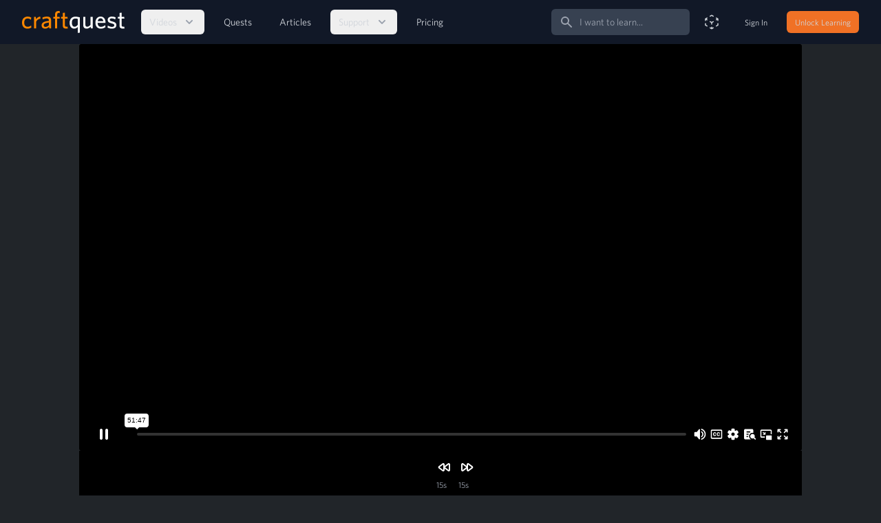

--- FILE ---
content_type: text/html; charset=UTF-8
request_url: https://craftquest.io/livestreams/craftquest-on-call-51
body_size: 12009
content:
    
                
<!DOCTYPE html><html
class="fonts-loaded" lang="en" prefix="og: http://ogp.me/ns# fb: http://ogp.me/ns/fb#"><head><meta
charset="utf-8"><meta
name="viewport" content="width=device-width,minimum-scale=1"><link
rel="dns-prefetch" href="https://d3755ihsz2n34g.cloudfront.net"><link
rel="preconnect" href="https://d3755ihsz2n34g.cloudfront.net" crossorigin><link
rel="shortcut icon" href="/dist/assets/favicons/favicon.ico"><link
rel="icon" type="image/png" sizes="16x16" href="/dist/assets/favicons/favicon-16x16.png"><link
rel="icon" type="image/png" sizes="32x32" href="/dist/assets/favicons/favicon-32x32.png"><link
rel="icon" type="image/png" sizes="48x48" href="/dist/assets/favicons/favicon-48x48.png"><link
rel="manifest" href="/dist/assets/favicons/manifest.json"><meta
name="mobile-web-app-capable" content="yes"><meta
name="theme-color" content="#fff"><meta
name="application-name" content="CraftQuest"><link
rel="apple-touch-icon" sizes="57x57" href="/dist/assets/favicons/apple-touch-icon-57x57.png"><link
rel="apple-touch-icon" sizes="60x60" href="/dist/assets/favicons/apple-touch-icon-60x60.png"><link
rel="apple-touch-icon" sizes="72x72" href="/dist/assets/favicons/apple-touch-icon-72x72.png"><link
rel="apple-touch-icon" sizes="76x76" href="/dist/assets/favicons/apple-touch-icon-76x76.png"><link
rel="apple-touch-icon" sizes="114x114" href="/dist/assets/favicons/apple-touch-icon-114x114.png"><link
rel="apple-touch-icon" sizes="120x120" href="/dist/assets/favicons/apple-touch-icon-120x120.png"><link
rel="apple-touch-icon" sizes="144x144" href="/dist/assets/favicons/apple-touch-icon-144x144.png"><link
rel="apple-touch-icon" sizes="152x152" href="/dist/assets/favicons/apple-touch-icon-152x152.png"><link
rel="apple-touch-icon" sizes="167x167" href="/dist/assets/favicons/apple-touch-icon-167x167.png"><link
rel="apple-touch-icon" sizes="180x180" href="/dist/assets/favicons/apple-touch-icon-180x180.png"><link
rel="apple-touch-icon" sizes="1024x1024" href="/dist/assets/favicons/apple-touch-icon-1024x1024.png"><meta
name="apple-mobile-web-app-capable" content="yes"><meta
name="apple-mobile-web-app-status-bar-style" content="black-translucent"><meta
name="apple-mobile-web-app-title" content="CraftQuest"><link
rel="apple-touch-startup-image" media="(device-width: 320px) and (device-height: 568px) and (-webkit-device-pixel-ratio: 2) and (orientation: portrait)" href="/dist/assets/favicons/apple-touch-startup-image-640x1136.png"><link
rel="apple-touch-startup-image" media="(device-width: 375px) and (device-height: 667px) and (-webkit-device-pixel-ratio: 2) and (orientation: portrait)" href="/dist/assets/favicons/apple-touch-startup-image-750x1334.png"><link
rel="apple-touch-startup-image" media="(device-width: 414px) and (device-height: 896px) and (-webkit-device-pixel-ratio: 2) and (orientation: portrait)" href="/dist/assets/favicons/apple-touch-startup-image-828x1792.png"><link
rel="apple-touch-startup-image" media="(device-width: 375px) and (device-height: 812px) and (-webkit-device-pixel-ratio: 3) and (orientation: portrait)" href="/dist/assets/favicons/apple-touch-startup-image-1125x2436.png"><link
rel="apple-touch-startup-image" media="(device-width: 414px) and (device-height: 736px) and (-webkit-device-pixel-ratio: 3) and (orientation: portrait)" href="/dist/assets/favicons/apple-touch-startup-image-1242x2208.png"><link
rel="apple-touch-startup-image" media="(device-width: 414px) and (device-height: 896px) and (-webkit-device-pixel-ratio: 3) and (orientation: portrait)" href="/dist/assets/favicons/apple-touch-startup-image-1242x2688.png"><link
rel="apple-touch-startup-image" media="(device-width: 768px) and (device-height: 1024px) and (-webkit-device-pixel-ratio: 2) and (orientation: portrait)" href="/dist/assets/favicons/apple-touch-startup-image-1536x2048.png"><link
rel="apple-touch-startup-image" media="(device-width: 834px) and (device-height: 1112px) and (-webkit-device-pixel-ratio: 2) and (orientation: portrait)" href="/dist/assets/favicons/apple-touch-startup-image-1668x2224.png"><link
rel="apple-touch-startup-image" media="(device-width: 834px) and (device-height: 1194px) and (-webkit-device-pixel-ratio: 2) and (orientation: portrait)" href="/dist/assets/favicons/apple-touch-startup-image-1668x2388.png"><link
rel="apple-touch-startup-image" media="(device-width: 1024px) and (device-height: 1366px) and (-webkit-device-pixel-ratio: 2) and (orientation: portrait)" href="/dist/assets/favicons/apple-touch-startup-image-2048x2732.png"><link
rel="apple-touch-startup-image" media="(device-width: 810px) and (device-height: 1080px) and (-webkit-device-pixel-ratio: 2) and (orientation: portrait)" href="/dist/assets/favicons/apple-touch-startup-image-1620x2160.png"><link
rel="apple-touch-startup-image" media="(device-width: 320px) and (device-height: 568px) and (-webkit-device-pixel-ratio: 2) and (orientation: landscape)" href="/dist/assets/favicons/apple-touch-startup-image-1136x640.png"><link
rel="apple-touch-startup-image" media="(device-width: 375px) and (device-height: 667px) and (-webkit-device-pixel-ratio: 2) and (orientation: landscape)" href="/dist/assets/favicons/apple-touch-startup-image-1334x750.png"><link
rel="apple-touch-startup-image" media="(device-width: 414px) and (device-height: 896px) and (-webkit-device-pixel-ratio: 2) and (orientation: landscape)" href="/dist/assets/favicons/apple-touch-startup-image-1792x828.png"><link
rel="apple-touch-startup-image" media="(device-width: 375px) and (device-height: 812px) and (-webkit-device-pixel-ratio: 3) and (orientation: landscape)" href="/dist/assets/favicons/apple-touch-startup-image-2436x1125.png"><link
rel="apple-touch-startup-image" media="(device-width: 414px) and (device-height: 736px) and (-webkit-device-pixel-ratio: 3) and (orientation: landscape)" href="/dist/assets/favicons/apple-touch-startup-image-2208x1242.png"><link
rel="apple-touch-startup-image" media="(device-width: 414px) and (device-height: 896px) and (-webkit-device-pixel-ratio: 3) and (orientation: landscape)" href="/dist/assets/favicons/apple-touch-startup-image-2688x1242.png"><link
rel="apple-touch-startup-image" media="(device-width: 768px) and (device-height: 1024px) and (-webkit-device-pixel-ratio: 2) and (orientation: landscape)" href="/dist/assets/favicons/apple-touch-startup-image-2048x1536.png"><link
rel="apple-touch-startup-image" media="(device-width: 834px) and (device-height: 1112px) and (-webkit-device-pixel-ratio: 2) and (orientation: landscape)" href="/dist/assets/favicons/apple-touch-startup-image-2224x1668.png"><link
rel="apple-touch-startup-image" media="(device-width: 834px) and (device-height: 1194px) and (-webkit-device-pixel-ratio: 2) and (orientation: landscape)" href="/dist/assets/favicons/apple-touch-startup-image-2388x1668.png"><link
rel="apple-touch-startup-image" media="(device-width: 1024px) and (device-height: 1366px) and (-webkit-device-pixel-ratio: 2) and (orientation: landscape)" href="/dist/assets/favicons/apple-touch-startup-image-2732x2048.png"><link
rel="apple-touch-startup-image" media="(device-width: 810px) and (device-height: 1080px) and (-webkit-device-pixel-ratio: 2) and (orientation: landscape)" href="/dist/assets/favicons/apple-touch-startup-image-2160x1620.png"><link
rel="icon" type="image/png" sizes="228x228" href="/dist/assets/favicons/coast-228x228.png"><meta
name="msapplication-TileColor" content="#fff"><meta
name="msapplication-TileImage" content="/dist/assets/favicons/mstile-144x144.png"><meta
name="msapplication-config" content="/dist/assets/favicons/browserconfig.xml"><link
rel="yandex-tableau-widget" href="/dist/assets/favicons/yandex-browser-manifest.json"><link
rel="stylesheet" type="text/css" href="https://cloud.typography.com/6455712/6850592/css/fonts.css" /> <script>!function(e,t){"function"==typeof define&&define.amd?define(t):"object"==typeof exports?module.exports=t():e.Cookie=t()}(this,function(){"use strict";function e(t,n,o){return void 0===n?e.get(t):void(null===n?e.remove(t):e.set(t,n,o))}function t(e){return e.replace(/[.*+?^$|[\](){}\\-]/g,"\\$&")}function n(e){var t="";for(var n in e)if(e.hasOwnProperty(n)){if("expires"===n){var r=e[n];"object"!=typeof r&&(r+="number"==typeof r?"D":"",r=o(r)),e[n]=r.toUTCString()}if("secure"===n){if(!e[n])continue;t+=";"+n}t+=";"+n+"="+e[n]}return e.hasOwnProperty("path")||(t+=";path=/"),t}function o(e){var t=new Date,n=e.charAt(e.length-1),o=parseInt(e,10);switch(n){case"Y":t.setFullYear(t.getFullYear()+o);break;case"M":t.setMonth(t.getMonth()+o);break;case"D":t.setDate(t.getDate()+o);break;case"h":t.setHours(t.getHours()+o);break;case"m":t.setMinutes(t.getMinutes()+o);break;case"s":t.setSeconds(t.getSeconds()+o);break;default:t=new Date(e)}return t}return e.enabled=function(){var t,n="__test_key";return document.cookie=n+"=1",t=!!document.cookie,t&&e.remove(n),t},e.get=function(e,n){if("string"!=typeof e||!e)return null;e="(?:^|; )"+t(e)+"(?:=([^;]*?))?(?:;|$)";var o=new RegExp(e),r=o.exec(document.cookie);return null!==r?n?r[1]:decodeURIComponent(r[1]):null},e.getRaw=function(t){return e.get(t,!0)},e.set=function(e,t,o,r){o!==!0&&(r=o,o=!1),r=n(r?r:{});var u=e+"="+(o?t:encodeURIComponent(t))+r;document.cookie=u},e.setRaw=function(t,n,o){e.set(t,n,!0,o)},e.remove=function(t){e.set(t,"a",{expires:new Date})},e});</script> <style>[v-cloak]{display:none !important}</style><!--# if expr="$HTTP_COOKIE=/critical\-css\=8127a180/" --> <script type="module">!function(){const e=document.createElement("link").relList;if(!(e&&e.supports&&e.supports("modulepreload"))){for(const e of document.querySelectorAll('link[rel="modulepreload"]'))r(e);new MutationObserver((e=>{for(const o of e)if("childList"===o.type)for(const e of o.addedNodes)if("LINK"===e.tagName&&"modulepreload"===e.rel)r(e);else if(e.querySelectorAll)for(const o of e.querySelectorAll("link[rel=modulepreload]"))r(o)})).observe(document,{childList:!0,subtree:!0})}function r(e){if(e.ep)return;e.ep=!0;const r=function(e){const r={};return e.integrity&&(r.integrity=e.integrity),e.referrerpolicy&&(r.referrerPolicy=e.referrerpolicy),"use-credentials"===e.crossorigin?r.credentials="include":"anonymous"===e.crossorigin?r.credentials="omit":r.credentials="same-origin",r}(e);fetch(e.href,r)}}();</script> <script>!function(){var e=document.createElement("script");if(!("noModule"in e)&&"onbeforeload"in e){var t=!1;document.addEventListener("beforeload",(function(n){if(n.target===e)t=!0;else if(!n.target.hasAttribute("nomodule")||!t)return;n.preventDefault()}),!0),e.type="module",e.src=".",document.head.appendChild(e),e.remove()}}();</script> <script src="/dist/assets/polyfills-legacy.46f2f5d3.js" nomodule onload="e=new CustomEvent(&#039;vite-script-loaded&#039;, {detail:{path: &#039;vite/legacy-polyfills&#039;}});document.dispatchEvent(e);" integrity="sha384-f0vGPEZ0XgKOixZYk08WZFeIi92d8Bz8elXtuu/e4cDLGbUlldAuolg9xIVpOblU"></script> <script type="module" src="/dist/assets/app.862ea5a8.js" crossorigin onload="e=new CustomEvent(&#039;vite-script-loaded&#039;, {detail:{path: &#039;src/js/app.ts&#039;}});document.dispatchEvent(e);" integrity="sha384-agcPYRYZ0fUi1zMuZNGYCeyD0jo6LFU2rTqxOqDwBj/Pj6JCluz+urWhxEmTTuSD"></script> <link
href="/dist/assets/app.8127a180.css" rel="stylesheet"> <script src="/dist/assets/app-legacy.6b0f8cfd.js" nomodule onload="e=new CustomEvent(&#039;vite-script-loaded&#039;, {detail:{path: &#039;src/js/app-legacy.ts&#039;}});document.dispatchEvent(e);" integrity="sha384-cBuD1V4wQYbFY+nCjfkRXsBNamnaHbDFSzZRmimpfmJu2riEXFjfLLFPSUd1EPQq"></script> <!--# else --> <script>Cookie.set("critical-css","8127a180",{expires:"7D",secure:true});</script> <script type="module" src="/dist/assets/app.862ea5a8.js" crossorigin onload="e=new CustomEvent(&#039;vite-script-loaded&#039;, {detail:{path: &#039;src/js/app.ts&#039;}});document.dispatchEvent(e);" integrity="sha384-agcPYRYZ0fUi1zMuZNGYCeyD0jo6LFU2rTqxOqDwBj/Pj6JCluz+urWhxEmTTuSD"></script> <link
href="/dist/assets/app.8127a180.css" rel="stylesheet" media="print" onload="this.media=&#039;all&#039;"> <script src="/dist/assets/app-legacy.6b0f8cfd.js" nomodule onload="e=new CustomEvent(&#039;vite-script-loaded&#039;, {detail:{path: &#039;src/js/app-legacy.ts&#039;}});document.dispatchEvent(e);" integrity="sha384-cBuD1V4wQYbFY+nCjfkRXsBNamnaHbDFSzZRmimpfmJu2riEXFjfLLFPSUd1EPQq"></script> <!--# endif -->
<title>CraftQuest on Call 51: Laravel Collections Deep Dive | CraftQuest</title>
<script>window.dataLayer = window.dataLayer || [];
function gtag(){dataLayer.push(arguments)};
gtag('js', new Date());
gtag('config', 'G-2B8L5MD6EG', {'send_page_view': true,'anonymize_ip': false,'link_attribution': false,'allow_display_features': false});
</script>
<script>(function() {
var tag = document.createElement('script');
tag.src = "https://cdn.usefathom.com/script.js";
tag.defer = true;
tag.setAttribute("data-site", "JVFFKJUC");
tag.setAttribute("data-honor-dnt", "true");
var firstScriptTag = document.getElementsByTagName('script')[0];
firstScriptTag.parentNode.insertBefore(tag, firstScriptTag);
})();
</script>
<script deprecated deprecation-notice="Universal Analytics (which is what this script uses) is being [discontinued on July 1st, 2023](https://support.google.com/analytics/answer/11583528). You should use Google gtag.js or Google Tag Manager instead and transition to a new GA4 property.">/* Google Analytics (old) script did not render */
</script><meta name="generator" content="SEOmatic">
<meta name="keywords" content="laravel, larval, collections">
<meta name="description" content="We compare using Collections vs filters in Twig.">
<meta name="referrer" content="no-referrer-when-downgrade">
<meta name="robots" content="all">
<meta content="1988183901255569" property="fb:profile_id">
<meta content="en_US" property="og:locale">
<meta content="CraftQuest" property="og:site_name">
<meta content="website" property="og:type">
<meta content="https://craftquest.io/livestreams/craftquest-on-call-51" property="og:url">
<meta content="CraftQuest on Call 51: Laravel Collections Deep Dive" property="og:title">
<meta content="We compare using Collections vs filters in Twig." property="og:description">
<meta content="https://d3755ihsz2n34g.cloudfront.net/_1200x630_crop_center-center_82_none/CraftQuest-on-Call-51-Laravel-Collections-Deep-Dive-med.png?mtime=1663099175" property="og:image">
<meta content="1200" property="og:image:width">
<meta content="630" property="og:image:height">
<meta content="CraftQuest on Call 51: Laravel Collections Deep Dive" property="og:image:alt">
<meta name="twitter:card" content="summary_large_image">
<meta name="twitter:site" content="@craftquest_io">
<meta name="twitter:creator" content="@craftquest_io">
<meta name="twitter:title" content="CraftQuest on Call 51: Laravel Collections Deep Dive">
<meta name="twitter:description" content="We compare using Collections vs filters in Twig.">
<meta name="twitter:image" content="https://d3755ihsz2n34g.cloudfront.net/_800x418_fit_center-center_82_none/CraftQuest-on-Call-51-Laravel-Collections-Deep-Dive-med.png?mtime=1663099175">
<meta name="twitter:image:width" content="743">
<meta name="twitter:image:height" content="418">
<meta name="twitter:image:alt" content="CraftQuest on Call 51: Laravel Collections Deep Dive">
<link href="https://craftquest.io/livestreams/craftquest-on-call-51" rel="canonical">
<link href="https://craftquest.io/" rel="home">
<link type="text/plain" href="https://craftquest.io/humans.txt" rel="author"></head><body
class="tw-p-0 tw-bg-gray-darker"><script async src="https://www.googletagmanager.com/gtag/js?id=G-2B8L5MD6EG"></script>
<nav
class="tw-bg-gray-900"><div
class="tw-max-w-full tw-mx-auto tw-px-2 sm:tw-px-4 lg:tw-px-8"><div
class="tw-relative tw-flex tw-items-center tw-justify-between tw-h-16"><div
class="tw-flex tw-items-center tw-px-2 lg:tw-px-0"><div
class="tw-flex-shrink-0">
<a
href="/">
<img
class="tw-block lg:tw-hidden tw-h-8 tw-w-auto" src="/img/logo.svg" alt="CraftQuest">
<img
class="tw-hidden lg:tw-block tw-h-8 tw-w-auto" src="/img/logo.svg" alt="CraftQuest">
</a></div><div
class="tw-hidden lg:tw-block lg:tw-ml-6"><div
class="tw-flex tw-space-x-4"><div
class="tw-relative">
<button
class="tw-text-gray-300 hover:tw-bg-gray-700 hover:tw-text-white tw-px-3 tw-py-2 tw-inline-flex tw-items-center focus:tw-outline-none tw-rounded-md tw-text-sm tw-font-medium"
aria-expanded="false"
aria-controls="nav-videos"
aria-haspopup="true"
id="videos-menu-button">
Videos
<svg
class="tw-text-gray-400 tw-ml-2 tw-h-5 tw-w-5 group-hover:tw-text-gray-500"
xmlns="http://www.w3.org/2000/svg" viewBox="0 0 20 20" fill="currentColor"
aria-hidden="true">
<path
fill-rule="evenodd"
d="M5.293 7.293a1 1 0 011.414 0L10 10.586l3.293-3.293a1 1 0 111.414 1.414l-4 4a1 1 0 01-1.414 0l-4-4a1 1 0 010-1.414z"
clip-rule="evenodd"/>
</svg>
</button><div
class="tw-hidden tw-absolute tw-z-10 tw-left-1/2 tw-transform tw--translate-x-1/2 tw-mt-3 tw-px-2 tw-w-screen tw-max-w-xs sm:tw-px-0"
id="videos-menu"
aria-hidden="true"
aria-labelledby="videos-menu-button"><div
class="tw-rounded-lg tw-shadow-lg tw-ring-1 tw-ring-gray-400 tw-ring-opacity-10 tw-overflow-hidden"><div
class="tw-relative tw-grid tw-gap-6 tw-bg-gray-darker tw-px-5 tw-py-6 sm:tw-gap-8 sm:tw-p-8">
<a
href="/courses"
class="tw--m-3 tw-p-3 tw-block tw-rounded-md hover:tw-bg-gray-hover tw-transition tw-ease-in-out tw-duration-150 "><p
class="tw-mb-0 tw-text-base tw-font-medium tw-text-gray-100">
Courses</p>
<span
class="tw-text-sm tw-text-gray-500">
Full length multi-part video courses on a topic that matters. Follow along as we build a site or project.
</span>
</a>
<a
href="/lessons"
class="tw--m-3 tw-p-3 tw-block tw-rounded-md hover:tw-bg-gray-hover tw-transition tw-ease-in-out tw-duration-150 "><p
class="tw-mb-0 tw-text-base tw-font-medium tw-text-gray-100">
Videos</p>
<span
class="tw-text-sm tw-text-gray-500">
Single tutorial videos on a narrow topic. It's the perfect way to keep up on technology on a daily basis. Concise and helpful.
</span>
</a>
<a
href="/livestreams"
class="tw--m-3 tw-p-3 tw-block tw-rounded-md hover:tw-bg-gray-hover tw-transition tw-ease-in-out tw-duration-150 tw-bg-gray-hover"><p
class="tw-mb-0 tw-text-base tw-font-medium tw-text-gray-100">
Livestreams</p>
<span
class="tw-text-sm tw-text-gray-500">
Exclusive access to the recorded livestreams with Ryan Irelan and special guests. Rewatch your favorites or find something new.
</span>
</a></div></div></div></div>
<a
href="/quests"
class="tw-text-gray-300 hover:tw-bg-gray-700 hover:tw-text-white tw-px-3 tw-py-2 tw-rounded-md tw-text-sm tw-font-medium">Quests</a>
<a
href="/articles"
class="tw-text-gray-300 hover:tw-bg-gray-700 hover:tw-text-white tw-px-3 tw-py-2 tw-rounded-md tw-text-sm tw-font-medium">Articles</a><div
class="tw-relative">
<button
class="tw-text-gray-300 hover:tw-bg-gray-700 hover:tw-text-white tw-px-3 tw-py-2 tw-inline-flex tw-items-center focus:tw-outline-none tw-rounded-md tw-text-sm tw-font-medium"
aria-expanded="false"
aria-controls="nav-support"
aria-haspopup="true"
id="support-menu-button">
Support
<svg
class="tw-text-gray-400 tw-ml-2 tw-h-5 tw-w-5 group-hover:tw-text-gray-500"
xmlns="http://www.w3.org/2000/svg" viewBox="0 0 20 20" fill="currentColor"
aria-hidden="true">
<path
fill-rule="evenodd"
d="M5.293 7.293a1 1 0 011.414 0L10 10.586l3.293-3.293a1 1 0 111.414 1.414l-4 4a1 1 0 01-1.414 0l-4-4a1 1 0 010-1.414z"
clip-rule="evenodd"/>
</svg>
</button><div
class="tw-hidden tw-absolute tw-z-10 tw-left-1/2 tw-transform tw--translate-x-1/2 tw-mt-3 tw-px-2 tw-w-screen tw-max-w-xs sm:tw-px-0 tw-transition tw-ease-out tw-duration-200"
id="support-menu"
aria-hidden="true"
aria-labelledby="support-menu-button"><div
class="tw-rounded-lg tw-shadow-lg tw-ring-1 tw-ring-gray-400 tw-ring-opacity-10 tw-overflow-hidden"><div
class="tw-relative tw-grid tw-gap-6 tw-bg-gray-darker tw-px-5 tw-py-6 sm:tw-gap-8 sm:tw-p-8">
<a
href="/support"
class="tw--m-3 tw-p-3 tw-block tw-rounded-md hover:tw-bg-gray-hover tw-transition tw-ease-in-out tw-duration-150 "><p
class="tw-mb-0 tw-text-base tw-font-medium tw-text-gray-100">
Contact Support</p>
<span
class="tw-text-sm tw-text-gray-500">
Get answers to your questions about subscriptions, videos, and more.
</span>
</a>
<a
href="/community"
class="tw--m-3 tw-p-3 tw-block tw-rounded-md hover:tw-bg-gray-hover tw-transition tw-ease-in-out tw-duration-150 "><p
class="tw-mb-0 tw-text-base tw-font-medium tw-text-gray-100">
Community</p>
<span
class="tw-text-sm tw-text-gray-500">
Join our premium member Discord community or our twice monthly livestream.
</span>
</a>
<a
href="/services"
class="tw--m-3 tw-p-3 tw-block tw-rounded-md hover:tw-bg-gray-hover tw-transition tw-ease-in-out tw-duration-150 "><p
class="tw-mb-0 tw-text-base tw-font-medium tw-text-gray-100">
Get Help with Your Project</p>
<span
class="tw-text-sm tw-text-gray-500">
Our background is in solving problems through code. We can help you with your project.
</span>
</a>
<a
href="/about"
class="tw--m-3 tw-p-3 tw-block tw-rounded-md hover:tw-bg-gray-hover tw-transition tw-ease-in-out tw-duration-150 "><p
class="tw-mb-0 tw-text-base tw-font-medium tw-text-gray-100">
About CraftQuest</p>
<span
class="tw-text-sm tw-text-gray-500">
Who we are and what we do.
</span>
</a></div></div></div></div>
<a
href="/join"
class="tw-text-gray-300 hover:tw-bg-gray-700 hover:tw-text-white tw-px-3 tw-py-2 tw-rounded-md tw-text-sm tw-font-medium">Pricing</a><div
id="component-snnekt" class="sprig-component" data-hx-target="this" data-hx-include="this" data-hx-trigger="refresh" data-hx-get="https://craftquest.io/index.php/actions/sprig-core/components/render" data-hx-vals="{&quot;sprig:config&quot;:&quot;b44c43c3818412d2d0e75be13e37825d2e60ff0a84b86b562d4e8758ba9e4060{\u0022id\u0022:\u0022component-snnekt\u0022,\u0022siteId\u0022:2,\u0022template\u0022:\u0022_components\\\/livestream-nav\u0022}&quot;}" style="margin-top: 6px; padding: 0;"><div
sprig s-trigger="every 30s" data-hx-get="https://craftquest.io/index.php/actions/sprig-core/components/render" data-hx-trigger="every 30s" data-sprig-parsed></div></div></div></div></div><div
class="tw-hidden lg:tw-flex lg:tw-items-center lg:tw-ml-auto lg:tw-space-x-3"><form
action="/find" method="get"><div
class="tw-max-w-xs">
<label
for="search" class="tw-sr-only">Search</label><div
class="tw-relative"><div
class="tw-absolute tw-inset-y-0 tw-left-0 tw-pl-3 tw-flex tw-items-center tw-pointer-events-none">
<svg
class="tw-h-5 tw-w-5 tw-text-gray-400" xmlns="http://www.w3.org/2000/svg"
viewBox="0 0 20 20" fill="currentColor" aria-hidden="true">
<path
fill-rule="evenodd"
d="M8 4a4 4 0 100 8 4 4 0 000-8zM2 8a6 6 0 1110.89 3.476l4.817 4.817a1 1 0 01-1.414 1.414l-4.816-4.816A6 6 0 012 8z"
clip-rule="evenodd"/>
</svg></div>
<input
id="search" name="query"
class="tw-block tw-w-full tw-pl-10 tw-pr-3 tw-py-2 tw-border tw-border-transparent tw-rounded-md tw-leading-5 tw-bg-gray-700 tw-text-gray-300 tw-placeholder-gray-400 focus:tw-outline-none focus:tw-bg-white focus:tw-border-white focus:tw-ring-white focus:tw-text-gray-900 sm:tw-text-sm"
placeholder="I want to learn..." type="search"></div></div></form>
<a
href="/chat"
class="tw-inline-flex tw-items-center tw-justify-center tw-p-2 tw-rounded-md tw-text-gray-300 hover:tw-text-white hover:tw-bg-gray-700 focus:tw-outline-none focus:tw-ring-2 focus:tw-ring-inset focus:tw-ring-white tw-transition tw-ease-in-out tw-duration-150"
title="AI Chat - Smart Search Assistant">
<span
class="tw-sr-only">Smart Search Assistant</span>
<svg
xmlns="http://www.w3.org/2000/svg" fill="none" viewBox="0 0 24 24" stroke-width="1.5" stroke="currentColor" class="tw-h-6 tw-w-6 tw-text-gray-300">
<path
stroke-linecap="round" stroke-linejoin="round" d="m21 7.5-2.25-1.313M21 7.5v2.25m0-2.25-2.25 1.313M3 7.5l2.25-1.313M3 7.5l2.25 1.313M3 7.5v2.25m9 3 2.25-1.313M12 12.75l-2.25-1.313M12 12.75V15m0 6.75 2.25-1.313M12 21.75V19.5m0 2.25-2.25-1.313m0-16.875L12 2.25l2.25 1.313M21 14.25v2.25l-2.25 1.313m-13.5 0L3 16.5v-2.25" />
</svg>
</a>
<a
href="/login"
class="tw-text-gray-300 hover:tw-bg-gray-700 hover:tw-text-white tw-px-4 tw-py-2 tw-mr-2 tw-rounded-md tw-text-xs tw-font-medium">Sign
In</a>
<a
href="/join"
class="tw-bg-cq-orange tw-text-gray-300 hover:tw-bg-gray-700 hover:tw-text-white tw-px-3 tw-py-2 tw-rounded-md tw-text-xs tw-font-medium">Unlock Learning</a></div><div
class="tw-flex lg:tw-hidden">
<button
id="main-menu" type="button"
class="tw-inline-flex tw-items-center tw-justify-center tw-p-2 tw-rounded-md tw-text-gray-400 hover:tw-text-white hover:tw-bg-gray-700 focus:tw-outline-none focus:tw-ring-2 focus:tw-ring-inset focus:tw-ring-white"
aria-controls="mobile-menu" aria-expanded="false">
<span
class="tw-sr-only">Open main menu</span>
<svg
id="icon-menu-closed" class="tw-block tw-h-6 tw-w-6" xmlns="http://www.w3.org/2000/svg"
fill="none" viewBox="0 0 24 24" stroke="currentColor" aria-hidden="true">
<path
stroke-linecap="round" stroke-linejoin="round" stroke-width="2"
d="M4 6h16M4 12h16M4 18h16"/>
</svg>
<svg
id="icon-menu-open" class="tw-hidden tw-h-6 tw-w-6" xmlns="http://www.w3.org/2000/svg"
fill="none" viewBox="0 0 24 24" stroke="currentColor" aria-hidden="true">
<path
stroke-linecap="round" stroke-linejoin="round" stroke-width="2"
d="M6 18L18 6M6 6l12 12"/>
</svg>
</button></div></div></div></div><div
class="tw-hidden" id="mobile-menu"><form
action="/find" method="get"><div
class="tw-flex-1 tw-flex tw-justify-center tw-px-2 lg:tw-ml-6 lg:tw-justify-end"><div
class="tw-max-w-lg tw-w-full lg:tw-max-w-xs">
<label
for="search" class="tw-sr-only">Search</label><div
class="tw-relative"><div
class="tw-absolute tw-inset-y-0 tw-left-0 tw-pl-3 tw-flex tw-items-center tw-pointer-events-none">
<svg
class="tw-h-5 tw-w-5 tw-text-gray-400" xmlns="http://www.w3.org/2000/svg"
viewBox="0 0 20 20" fill="currentColor" aria-hidden="true">
<path
fill-rule="evenodd"
d="M8 4a4 4 0 100 8 4 4 0 000-8zM2 8a6 6 0 1110.89 3.476l4.817 4.817a1 1 0 01-1.414 1.414l-4.816-4.816A6 6 0 012 8z"
clip-rule="evenodd"/>
</svg></div>
<input
id="search" name="query"
class="tw-block tw-w-full tw-pl-10 tw-pr-3 tw-py-2 tw-border tw-border-transparent tw-rounded-md tw-leading-5 tw-bg-gray-700 tw-text-gray-300 tw-placeholder-gray-400 focus:tw-outline-none focus:tw-bg-white focus:tw-border-white focus:tw-ring-white focus:tw-text-gray-900 sm:tw-text-sm"
placeholder="Search" type="search"></div></div></div></form><div
class="tw-px-2 tw-pt-2 tw-pb-3 tw-space-y-1">
<a
href="/chat"
class="tw-text-gray-300 hover:tw-bg-gray-700 hover:tw-text-white tw-block tw-px-3 tw-py-2 tw-rounded-md tw-text-base tw-font-medium tw-flex tw-items-center">
<svg
xmlns="http://www.w3.org/2000/svg" fill="none" viewBox="0 0 24 24" stroke-width="1.5" stroke="currentColor" class="tw-h-5 tw-w-5 tw-mr-2 tw-text-gray-300">
<path
stroke-linecap="round" stroke-linejoin="round" d="m21 7.5-2.25-1.313M21 7.5v2.25m0-2.25-2.25 1.313M3 7.5l2.25-1.313M3 7.5l2.25 1.313M3 7.5v2.25m9 3 2.25-1.313M12 12.75l-2.25-1.313M12 12.75V15m0 6.75 2.25-1.313M12 21.75V19.5m0 2.25-2.25-1.313m0-16.875L12 2.25l2.25 1.313M21 14.25v2.25l-2.25 1.313m-13.5 0L3 16.5v-2.25" />
</svg>
Smart Search Assistant
</a>
<a
href="/quests"
class="tw-text-gray-300 hover:tw-bg-gray-700 hover:tw-text-white tw-block tw-px-3 tw-py-2 tw-rounded-md tw-text-base tw-font-medium">Quests</a>
<a
href="/courses"
class="tw-text-gray-300 hover:tw-bg-gray-700 hover:tw-text-white tw-block tw-px-3 tw-py-2 tw-rounded-md tw-text-base tw-font-medium">Courses</a>
<a
href="/lessons"
class="tw-text-gray-300 hover:tw-bg-gray-700 hover:tw-text-white hover:tw-text-white tw-block tw-px-3 tw-py-2 tw-rounded-md tw-text-base tw-font-medium">Videos</a>
<a
href="/livestreams"
class="tw-bg-gray-700 tw-text-white tw-block tw-px-3 tw-py-2 tw-rounded-md tw-text-base tw-font-medium">Livestreams</a>
<a
href="/topics"
class="tw-text-gray-300 hover:tw-bg-gray-700 hover:tw-text-white tw-block tw-px-3 tw-py-2 tw-rounded-md tw-text-base tw-font-medium">Topics</a>
<a
href="/articles"
class="tw-text-gray-300 hover:tw-bg-gray-700 hover:tw-text-white tw-block tw-px-3 tw-py-2 tw-rounded-md tw-text-base tw-font-medium">Articles</a>
<a
href="/support"
class="tw-text-gray-300 hover:tw-bg-gray-700 hover:tw-text-white tw-block tw-px-3 tw-py-2 tw-rounded-md tw-text-base tw-font-medium">Contact
Support</a>
<a
href="/services"
class="tw-text-gray-300 hover:tw-bg-gray-700 hover:tw-text-white tw-block tw-px-3 tw-py-2 tw-rounded-md tw-text-base tw-font-medium">Get
Help with Your Project</a></div><div
class="tw-mt-3 tw-px-2 tw-space-y-1">
<a
href="/login"
class="tw-block tw-px-3 tw-py-2 tw-rounded-md tw-text-base tw-font-medium tw-text-gray-400 hover:tw-text-white hover:tw-bg-gray-700">Sign
In</a>
<a
href="/join"
class="tw-block tw-px-3 tw-py-2 tw-rounded-md tw-text-base tw-font-medium tw-text-gray-400 hover:tw-text-white hover:tw-bg-gray-700">Unlock Learning</a></div></div></nav> <script type="text/javascript">window.csrfTokenName="CRAFT_CSRF_TOKEN";window.csrfTokenValue="GwTmI4xuTc9mPkepU-7pIwfHt2Dxhifu4acvC_5DtpC9gzEddkG2lXhQj1LPHSWMKm0G62GkvXBWvcQKh8hmsaryG2-KFo_W-8wcZQxw89c=";window.graphqlToken="Bearer 2X22lSeNjMvA9M0zvVLdZIxkPYal0d0j"
window.graphqlEndpoint="https://craftquest.io/api"</script> <div
id="app" class="tw-bg-gray-darker"><div
class="tw-bg-gray-darker"><div
class="container-fluid slim-full-width tw-bg-gray-darker"><div
class="container" style="max-width: 150vh;" id="videoContainer"><video-player
video-thumbnail="https://i.vimeocdn.com/video/1515102918-cbb49579eb86ec1ae1e1d8f4a5a6966f4d31e50f7e4bdfc42a565cff88fdc001-d_1280?region=us"
video-id="753959276"
course-id="47056"
site-id="2"
timestamp=""
account-type="guest"
has-guest-access=""
has-free-access=""
></video-player></div></div></div><div
class="container" style="max-width: 150vh;"><div
class="lg:tw-flex lg:tw-gap-8"><div
id="video-content" class="lg:tw-w-3/4"><div
class="tw-bg-gray-900 tw-p-8 tw-mt-12 2xl:tw-mx-0"><h1 class="section-title tx-28">CraftQuest on Call 51: Laravel Collections Deep Dive</h1><p
class="mg-b-20 mg-sm-b-40">We compare using Collections vs filters in Twig.</p></div><div
class="tw-mt-8"><video-comments
element-id="47056"
site-id="2"
account-type="guest"
:current-user="null"
></video-comments></div></div><div
class="lg:tw-w-1/3 tw-mt-12 lg:tw-mt-12"><div
class="tw-bg-gray-900 tw-p-6 tw-mx-0 lg:tw-mx-0 tw-mt-0"><div
class="tw-mb-4 tw-flex tw-items-center tw-justify-between"><div
class="tw-text-xs tw-text-gray-400 tw-uppercase tw-tracking-wider">Craft Version</div><div
class="tw-text-sm tw-text-white tw-text-right">
Craft 4</div></div><div
class="tw-mb-4 tw-flex tw-items-center tw-justify-between tw-gap-4"><div
class="tw-text-xs tw-text-gray-400 tw-uppercase tw-tracking-wider tw-flex-shrink-0">Topic</div><div
class="tw-flex tw-items-center tw-gap-2 tw-justify-end">
<a
href="https://craftquest.io/topics/twig"
class="tw-inline-flex tw-items-center tw-py-0.5 tw-text-sm tw-text-white hover:tw-opacity-80 tw-transition-opacity">
Twig
</a></div></div><div
class="tw-mb-4 tw-flex tw-items-center tw-justify-between"><div
class="tw-text-xs tw-text-gray-400 tw-uppercase tw-tracking-wider">Instructor</div><div
class="tw-text-sm tw-text-white tw-text-right">Ryan Irelan</div></div><div
class="tw-mb-4 tw-flex tw-items-center tw-justify-between"><div
class="tw-text-xs tw-text-gray-400 tw-uppercase tw-tracking-wider">
Date Streamed</div><div
class="tw-text-sm tw-text-white tw-text-right">September 22, 2022</div></div><div
class="tw-border-t tw-border-gray-700 tw-my-4"></div><div
class="tw-mb-0">
<watchlist-button
is_saved=""
entry_id="47056"
user_id="0"
account_type="guest"
></watchlist-button></div></div><div
class="tw-mx-4 lg:tw-mx-0"><div
class="tw-mx-auto tw-max-w-5xl tw-bg-gray-900 tw-p-8 tw-mt-12 tw-drop-shadow-lg">
<label
class="tw-uppercase tw-text-white">Lesson Materials</label><p
class="mg-b-20 mg-sm-b-40">Some stuff to help you along during the
lesson:</p><div
class="table-responsive"><table
class="table table-hover mg-b-0"><tbody><td>
<a
href="http://craftquest-io-course-materials.s3.amazonaws.com/collections.zip">Slides and Code Examples</a></td></tr><td>
<a
href="https://laravel.com/docs/9.x/collections#available-methods">Laravel Collections Methods</a></td></tr><td>
<a
href="https://craftquest.io/courses/arrow-functions-in-twig">Arrow Functions in Twig</a></td></tr></tbody></table></div></div></div></div></div><div
class="tw-mt-8"><div
class="tw-mx-auto tw-bg-gray-900 tw-p-8 tw-mt-6 tw-drop-shadow-lg">
<label
class="tw-uppercase tw-text-white tw-mb-4">More you should learn  about Twig</label><ul
class="tw-grid tw-grid-cols-1 tw-gap-6 sm:tw-grid-cols-2 lg:tw-grid-cols-5">
<a
href="https://craftquest.io/lessons/understanding-twig-context-or-scope"><li
class="tw-col-span-2 tw-bg-gray-darker tw-rounded-lg tw-shadow md:tw-divide-y md:tw-divide-gray-900 hover:tw-bg-gray-hover"><div
class="tw-hidden md:tw-block tw-w-full tw-flex tw-items-center tw-justify-between tw-space-x-6"><div
class="tw-rounded-t-lg tw-w-full tw-h-2" style="background-color:#ec8209;"></div></div><div
class="tw-w-full tw-flex tw-items-center tw-justify-between tw-p-6 tw-space-x-6"><div
class="tw-flex-0"><div
class="tw-flex tw-items-center tw-space-x-3"><h3 class="tw-text-sm tw-text-white tw-text-truncate">Understanding Twig Context or Scope</h3></div></div></div></li>
</a>
<a
href="https://craftquest.io/courses/refactoring-with-twig-filters"><li
class="tw-col-span-2 tw-bg-gray-darker tw-rounded-lg tw-shadow md:tw-divide-y md:tw-divide-gray-900 hover:tw-bg-gray-hover"><div
class="tw-hidden md:tw-block tw-w-full tw-flex tw-items-center tw-justify-between tw-space-x-6"><div
class="tw-rounded-t-lg tw-w-full tw-h-2" style="background-color:#ec8209;"></div></div><div
class="tw-w-full tw-flex tw-items-center tw-justify-between tw-p-6 tw-space-x-6"><div
class="tw-flex-0"><div
class="tw-flex tw-items-center tw-space-x-3"><h3 class="tw-text-sm tw-text-white tw-text-truncate">Refactoring with Twig Filters</h3></div></div></div></li>
</a>
<a
href="https://craftquest.io/lessons/first-look-hyper-plugin"><li
class="tw-col-span-2 tw-bg-gray-darker tw-rounded-lg tw-shadow md:tw-divide-y md:tw-divide-gray-900 hover:tw-bg-gray-hover"><div
class="tw-hidden md:tw-block tw-w-full tw-flex tw-items-center tw-justify-between tw-space-x-6"><div
class="tw-rounded-t-lg tw-w-full tw-h-2" style="background-color:#ec8209;"></div></div><div
class="tw-w-full tw-flex tw-items-center tw-justify-between tw-p-6 tw-space-x-6"><div
class="tw-flex-0"><div
class="tw-flex tw-items-center tw-space-x-3"><h3 class="tw-text-sm tw-text-white tw-text-truncate">First Look: Hyper Plugin</h3></div></div></div></li>
</a>
<a
href="https://craftquest.io/livestreams/making-twig-macros-work-like-functions"><li
class="tw-col-span-2 tw-bg-gray-darker tw-rounded-lg tw-shadow md:tw-divide-y md:tw-divide-gray-900 hover:tw-bg-gray-hover"><div
class="tw-hidden md:tw-block tw-w-full tw-flex tw-items-center tw-justify-between tw-space-x-6"><div
class="tw-rounded-t-lg tw-w-full tw-h-2" style="background-color:#ec8209;"></div></div><div
class="tw-w-full tw-flex tw-items-center tw-justify-between tw-p-6 tw-space-x-6"><div
class="tw-flex-0"><div
class="tw-flex tw-items-center tw-space-x-3"><h3 class="tw-text-sm tw-text-white tw-text-truncate">Making Twig Macros Work Like Functions</h3></div></div></div></li>
</a>
<a
href="https://craftquest.io/livestreams/craftquest-on-call-70-what-is-twig-anyway"><li
class="tw-col-span-2 tw-bg-gray-darker tw-rounded-lg tw-shadow md:tw-divide-y md:tw-divide-gray-900 hover:tw-bg-gray-hover"><div
class="tw-hidden md:tw-block tw-w-full tw-flex tw-items-center tw-justify-between tw-space-x-6"><div
class="tw-rounded-t-lg tw-w-full tw-h-2" style="background-color:#ec8209;"></div></div><div
class="tw-w-full tw-flex tw-items-center tw-justify-between tw-p-6 tw-space-x-6"><div
class="tw-flex-0"><div
class="tw-flex tw-items-center tw-space-x-3"><h3 class="tw-text-sm tw-text-white tw-text-truncate">CraftQuest on Call 70: What is Twig, Anyway?</h3></div></div></div></li>
</a>
<a
href="https://craftquest.io/livestreams/craftquest-on-call-64-git-party"><li
class="tw-col-span-2 tw-bg-gray-darker tw-rounded-lg tw-shadow md:tw-divide-y md:tw-divide-gray-900 hover:tw-bg-gray-hover"><div
class="tw-hidden md:tw-block tw-w-full tw-flex tw-items-center tw-justify-between tw-space-x-6"><div
class="tw-rounded-t-lg tw-w-full tw-h-2" style="background-color:#f14e32;"></div></div><div
class="tw-w-full tw-flex tw-items-center tw-justify-between tw-p-6 tw-space-x-6"><div
class="tw-flex-0"><div
class="tw-flex tw-items-center tw-space-x-3"><h3 class="tw-text-sm tw-text-white tw-text-truncate">CraftQuest on Call 64: Git Party</h3></div></div></div></li>
</a>
<a
href="https://craftquest.io/livestreams/craftquest-on-call-62-questions-and-answers"><li
class="tw-col-span-2 tw-bg-gray-darker tw-rounded-lg tw-shadow md:tw-divide-y md:tw-divide-gray-900 hover:tw-bg-gray-hover"><div
class="tw-hidden md:tw-block tw-w-full tw-flex tw-items-center tw-justify-between tw-space-x-6"><div
class="tw-rounded-t-lg tw-w-full tw-h-2" style="background-color:#e12d39;"></div></div><div
class="tw-w-full tw-flex tw-items-center tw-justify-between tw-p-6 tw-space-x-6"><div
class="tw-flex-0"><div
class="tw-flex tw-items-center tw-space-x-3"><h3 class="tw-text-sm tw-text-white tw-text-truncate">CraftQuest on Call 62: Questions and Answers</h3></div></div></div></li>
</a>
<a
href="https://craftquest.io/livestreams/how-to-create-a-dynamic-asset-upload-path-from-field-data-in-craft-cms"><li
class="tw-col-span-2 tw-bg-gray-darker tw-rounded-lg tw-shadow md:tw-divide-y md:tw-divide-gray-900 hover:tw-bg-gray-hover"><div
class="tw-hidden md:tw-block tw-w-full tw-flex tw-items-center tw-justify-between tw-space-x-6"><div
class="tw-rounded-t-lg tw-w-full tw-h-2" style="background-color:#e12d39;"></div></div><div
class="tw-w-full tw-flex tw-items-center tw-justify-between tw-p-6 tw-space-x-6"><div
class="tw-flex-0"><div
class="tw-flex tw-items-center tw-space-x-3"><h3 class="tw-text-sm tw-text-white tw-text-truncate">How to create a dynamic asset upload path from field data in Craft CMS</h3></div></div></div></li>
</a></ul></div></div></div><footer
class="tw-bg-gray-darker" aria-labelledby="footer-heading"><h2 id="footer-heading" class="tw-sr-only">Footer</h2><div
class="tw-max-w-7xl tw-mx-auto tw-py-12 tw-px-4 sm:tw-px-6 lg:tw-py-16 lg:tw-px-8"><div
class="xl:tw-grid xl:tw-grid-cols-3 xl:tw-gap-8"><div
class="tw-space-y-8 xl:tw-col-span-1">
<img
class="tw-h-10" src="/img/logo.svg" alt="CraftQuest"><p
class="tw-text-gray-500 tw-text-base">
Quality training on Craft CMS and modern web development.</p><div
class="tw-flex tw-space-x-6">
<a
href="https://www.facebook.com/craftquestio" class="tw-text-gray-400 hover:tw-text-gray-500">
<span
class="tw-sr-only">Facebook</span>
<svg
class="tw-h-6 tw-w-6" fill="currentColor" viewBox="0 0 24 24" aria-hidden="true">
<path
fill-rule="evenodd" d="M22 12c0-5.523-4.477-10-10-10S2 6.477 2 12c0 4.991 3.657 9.128 8.438 9.878v-6.987h-2.54V12h2.54V9.797c0-2.506 1.492-3.89 3.777-3.89 1.094 0 2.238.195 2.238.195v2.46h-1.26c-1.243 0-1.63.771-1.63 1.562V12h2.773l-.443 2.89h-2.33v6.988C18.343 21.128 22 16.991 22 12z" clip-rule="evenodd" />
</svg>
</a><a
href="https://instagram.com/craftquest_io" class="tw-text-gray-400 hover:tw-text-gray-500">
<span
class="tw-sr-only">Instagram</span>
<svg
class="tw-h-6 tw-w-6" fill="currentColor" viewBox="0 0 24 24" aria-hidden="true">
<path
fill-rule="evenodd" d="M12.315 2c2.43 0 2.784.013 3.808.06 1.064.049 1.791.218 2.427.465a4.902 4.902 0 011.772 1.153 4.902 4.902 0 011.153 1.772c.247.636.416 1.363.465 2.427.048 1.067.06 1.407.06 4.123v.08c0 2.643-.012 2.987-.06 4.043-.049 1.064-.218 1.791-.465 2.427a4.902 4.902 0 01-1.153 1.772 4.902 4.902 0 01-1.772 1.153c-.636.247-1.363.416-2.427.465-1.067.048-1.407.06-4.123.06h-.08c-2.643 0-2.987-.012-4.043-.06-1.064-.049-1.791-.218-2.427-.465a4.902 4.902 0 01-1.772-1.153 4.902 4.902 0 01-1.153-1.772c-.247-.636-.416-1.363-.465-2.427-.047-1.024-.06-1.379-.06-3.808v-.63c0-2.43.013-2.784.06-3.808.049-1.064.218-1.791.465-2.427a4.902 4.902 0 011.153-1.772A4.902 4.902 0 015.45 2.525c.636-.247 1.363-.416 2.427-.465C8.901 2.013 9.256 2 11.685 2h.63zm-.081 1.802h-.468c-2.456 0-2.784.011-3.807.058-.975.045-1.504.207-1.857.344-.467.182-.8.398-1.15.748-.35.35-.566.683-.748 1.15-.137.353-.3.882-.344 1.857-.047 1.023-.058 1.351-.058 3.807v.468c0 2.456.011 2.784.058 3.807.045.975.207 1.504.344 1.857.182.466.399.8.748 1.15.35.35.683.566 1.15.748.353.137.882.3 1.857.344 1.054.048 1.37.058 4.041.058h.08c2.597 0 2.917-.01 3.96-.058.976-.045 1.505-.207 1.858-.344.466-.182.8-.398 1.15-.748.35-.35.566-.683.748-1.15.137-.353.3-.882.344-1.857.048-1.055.058-1.37.058-4.041v-.08c0-2.597-.01-2.917-.058-3.96-.045-.976-.207-1.505-.344-1.858a3.097 3.097 0 00-.748-1.15 3.098 3.098 0 00-1.15-.748c-.353-.137-.882-.3-1.857-.344-1.023-.047-1.351-.058-3.807-.058zM12 6.865a5.135 5.135 0 110 10.27 5.135 5.135 0 010-10.27zm0 1.802a3.333 3.333 0 100 6.666 3.333 3.333 0 000-6.666zm5.338-3.205a1.2 1.2 0 110 2.4 1.2 1.2 0 010-2.4z" clip-rule="evenodd" />
</svg>
</a><a
href="https://twitter.com/craftquest_io" class="tw-text-gray-400 hover:tw-text-gray-500">
<span
class="tw-sr-only">Twitter</span>
<svg
class="tw-h-6 tw-w-6" fill="currentColor" viewBox="0 0 24 24" aria-hidden="true">
<path
d="M8.29 20.251c7.547 0 11.675-6.253 11.675-11.675 0-.178 0-.355-.012-.53A8.348 8.348 0 0022 5.92a8.19 8.19 0 01-2.357.646 4.118 4.118 0 001.804-2.27 8.224 8.224 0 01-2.605.996 4.107 4.107 0 00-6.993 3.743 11.65 11.65 0 01-8.457-4.287 4.106 4.106 0 001.27 5.477A4.072 4.072 0 012.8 9.713v.052a4.105 4.105 0 003.292 4.022 4.095 4.095 0 01-1.853.07 4.108 4.108 0 003.834 2.85A8.233 8.233 0 012 18.407a11.616 11.616 0 006.29 1.84" />
</svg>
</a><a
href="https://github.com/CraftQuest" class="tw-text-gray-400 hover:tw-text-gray-500">
<span
class="tw-sr-only">GitHub</span>
<svg
class="tw-h-6 tw-w-6" fill="currentColor" viewBox="0 0 24 24" aria-hidden="true">
<path
fill-rule="evenodd" d="M12 2C6.477 2 2 6.484 2 12.017c0 4.425 2.865 8.18 6.839 9.504.5.092.682-.217.682-.483 0-.237-.008-.868-.013-1.703-2.782.605-3.369-1.343-3.369-1.343-.454-1.158-1.11-1.466-1.11-1.466-.908-.62.069-.608.069-.608 1.003.07 1.531 1.032 1.531 1.032.892 1.53 2.341 1.088 2.91.832.092-.647.35-1.088.636-1.338-2.22-.253-4.555-1.113-4.555-4.951 0-1.093.39-1.988 1.029-2.688-.103-.253-.446-1.272.098-2.65 0 0 .84-.27 2.75 1.026A9.564 9.564 0 0112 6.844c.85.004 1.705.115 2.504.337 1.909-1.296 2.747-1.027 2.747-1.027.546 1.379.202 2.398.1 2.651.64.7 1.028 1.595 1.028 2.688 0 3.848-2.339 4.695-4.566 4.943.359.309.678.92.678 1.855 0 1.338-.012 2.419-.012 2.747 0 .268.18.58.688.482A10.019 10.019 0 0022 12.017C22 6.484 17.522 2 12 2z" clip-rule="evenodd" />
</svg>
</a>
<a
href="https://youtube.com/mijingollc" class="tw-text-gray-400 hover:tw-text-gray-500">
<span
class="tw-sr-only">YouTube</span>
<svg
class="tw-h-6 tw-w-6" fill="currentColor"  viewBox="0 0 512 512" xmlns="http://www.w3.org/2000/svg">
<path
d="m224.113281 303.960938 83.273438-47.960938-83.273438-47.960938zm0 0"/><path
d="m475.074219 0h-438.148438c-20.394531 0-36.925781 16.53125-36.925781 36.925781v438.148438c0 20.394531 16.53125 36.925781 36.925781 36.925781h438.148438c20.394531 0 36.925781-16.53125 36.925781-36.925781v-438.148438c0-20.394531-16.53125-36.925781-36.925781-36.925781zm-59.113281 256.261719s0 51.917969-6.585938 76.953125c-3.691406 13.703125-14.496094 24.507812-28.199219 28.195312-25.035156 6.589844-125.175781 6.589844-125.175781 6.589844s-99.878906 0-125.175781-6.851562c-13.703125-3.6875-24.507813-14.496094-28.199219-28.199219-6.589844-24.769531-6.589844-76.949219-6.589844-76.949219s0-51.914062 6.589844-76.949219c3.6875-13.703125 14.757812-24.773437 28.199219-28.460937 25.035156-6.589844 125.175781-6.589844 125.175781-6.589844s100.140625 0 125.175781 6.851562c13.703125 3.6875 24.507813 14.496094 28.199219 28.199219 6.851562 25.035157 6.585938 77.210938 6.585938 77.210938zm0 0"/></svg>
</a></div></div><div
class="tw-mt-12 tw-grid tw-grid-cols-2 tw-gap-8 xl:tw-mt-8 lg:tw-mt-8 xl:tw-col-span-2"><div
class="md:tw-grid md:tw-grid-cols-2 md:tw-gap-8"><div><h3 class="tw-text-sm tw-font-semibold tw-text-gray-400 tw-tracking-wider tw-uppercase">
Training</h3><ul
class="tw-mt-4 tw-space-y-4"><li>
<a
href="/courses" class="tw-text-base tw-text-gray-500 hover:tw-text-gray-700">
Courses
</a></li><li>
<a
href="/lessons" class="tw-text-base tw-text-gray-500 hover:tw-text-gray-700">
Lessons
</a></li><li>
<a
href="/livestreams" class="tw-text-base tw-text-gray-500 hover:tw-text-gray-700">
Livestreams
</a></li><li>
<a
href="/topics" class="tw-text-base tw-text-gray-500 hover:tw-text-gray-700">
Topics
</a></li><li>
<a
href="/teams" class="tw-text-base tw-text-gray-500 hover:tw-text-gray-700">
CraftQuest for Teams
</a></li></ul></div><div
class="tw-mt-12 md:tw-mt-0"><h3 class="tw-text-sm tw-font-semibold tw-text-gray-400 tw-tracking-wider tw-uppercase">
Quests</h3><ul
class="tw-mt-4 tw-space-y-4"><li>
<a
href="/quests/new-to-craft" class="tw-text-base tw-text-gray-500 hover:tw-text-gray-700">
New to Craft CMS
</a></li><li>
<a
href="/quests/experienced-with-craft" class="tw-text-base tw-text-gray-500 hover:tw-text-gray-700">
Experienced with Craft CMS
</a></li><li>
<a
href="/quests/plugin-development" class="tw-text-base tw-text-gray-500 hover:tw-text-gray-700">
Extending Craft CMS
</a></li><li>
<a
href="/quests/craft-commerce" class="tw-text-base tw-text-gray-500 hover:tw-text-gray-700">
Craft Commerce
</a></li></ul></div></div><div
class="md:tw-grid md:tw-grid-cols-2 md:tw-gap-8"><div
class="tw-mt-12 md:tw-mt-0"><h3 class="tw-text-sm tw-font-semibold tw-text-gray-400 tw-tracking-wider tw-uppercase">
Support</h3><ul
class="tw-mt-4 tw-space-y-4"><li>
<a
href="/support" class="tw-text-base tw-text-gray-500 hover:tw-text-gray-700">
Get Help
</a></li><li>
<a
href="/join" class="tw-text-base tw-text-gray-500 hover:tw-text-gray-700">
Pricing
</a></li><li>
<a
href="/articles" class="tw-text-base tw-text-gray-500 hover:tw-text-gray-700">
Articles
</a></li><li>
<a
href="/changelog" class="tw-text-base tw-text-gray-500 hover:tw-text-gray-700">
CraftQuest Changelog
</a></li><li>
<a
href="https://status.craftquest.io" class="tw-text-base tw-text-gray-500 hover:tw-text-gray-700">
Site Status
</a></li><li>
<a
href="/community" class="tw-text-base tw-text-gray-500 hover:tw-text-gray-700">Community</a></li></ul></div><div><h3 class="tw-text-sm tw-font-semibold tw-text-gray-400 tw-tracking-wider tw-uppercase">
Company</h3><ul
class="tw-mt-4 tw-space-y-4"><li>
<a
href="/services" class="tw-text-base tw-text-gray-500 hover:tw-text-gray-700">
Get Help with Your Project
</a></li><li>
<a
href="/about" class="tw-text-base tw-text-gray-500 hover:tw-text-gray-700">
About
</a></li><li>
<a
href="/privacy" class="tw-text-base tw-text-gray-500 hover:tw-text-gray-700">
Privacy
</a></li></ul></div></div></div></div><div
class="tw-mt-12 tw-border-t tw-border-gray-800 tw-pt-8"><p
class="tw-text-base tw-text-gray-400 xl:tw-text-center">
&copy; 2026 Mijingo, LLC. All rights reserved.</p></div></div></footer> <script id="dsq-count-scr" src="//craftycasts.disqus.com/count.js" async></script> <!--[if lt IE 9]> <script src="https://oss.maxcdn.com/libs/html5shiv/3.7.0/html5shiv.js"></script> <script src="https://oss.maxcdn.com/libs/respond.js/1.4.2/respond.min.js"></script> <![endif]--> <script>if('loading'in HTMLImageElement.prototype){const images=document.querySelectorAll('img[loading="lazy"]');images.forEach(img=>{img.src=img.dataset.src;});const sources=document.querySelectorAll('source[data-srcset]')
sources.forEach(source=>{source.srcset=source.dataset.srcset;});}else{const script=document.createElement('script');script.src='';document.body.appendChild(script);}</script> <script type="application/ld+json">{"@context":"https://schema.org","@graph":[{"@type":"WebPage","author":{"@id":"https://mijingo.com#identity"},"copyrightHolder":{"@id":"https://mijingo.com#identity"},"copyrightYear":"2022","creator":{"@id":"https://mijingo.com#creator"},"dateCreated":"2022-10-03T11:46:27-05:00","dateModified":"2022-11-02T15:36:13-05:00","datePublished":"2022-10-03T11:46:00-05:00","description":"We compare using Collections vs filters in Twig.","headline":"CraftQuest on Call 51: Laravel Collections Deep Dive","image":{"@type":"ImageObject","url":"https://d3755ihsz2n34g.cloudfront.net/_1200x630_crop_center-center_82_none/CraftQuest-on-Call-51-Laravel-Collections-Deep-Dive-med.png?mtime=1663099175"},"inLanguage":"en-us","mainEntityOfPage":"https://craftquest.io/livestreams/craftquest-on-call-51","name":"CraftQuest on Call 51: Laravel Collections Deep Dive","publisher":{"@id":"https://mijingo.com#creator"},"url":"https://craftquest.io/livestreams/craftquest-on-call-51"},{"@id":"https://mijingo.com#identity","@type":"LocalBusiness","alternateName":"Mijingo","description":"Training for web designers and developers.","name":"Mijingo, LLC","priceRange":"$","url":"https://mijingo.com"},{"@id":"https://mijingo.com#creator","@type":"LocalBusiness","alternateName":"Mijingo","description":"Training for web designer and developers.","name":"Mijingo, LLC","priceRange":"$","url":"https://mijingo.com"},{"@type":"BreadcrumbList","description":"Breadcrumbs list","itemListElement":[{"@type":"ListItem","item":"https://craftquest.io/","name":"Homepage","position":1},{"@type":"ListItem","item":"https://craftquest.io/livestreams","name":"Livestreams Index","position":2},{"@type":"ListItem","item":"https://craftquest.io/livestreams/craftquest-on-call-51","name":"CraftQuest on Call 51: Laravel Collections Deep Dive","position":3}],"name":"Breadcrumbs"}]}</script><script src="https://craftquest.io/cpresources/dc666775/htmx.min.js?v=1768825179"></script>
<script>document.addEventListener('DOMContentLoaded', function() {
    const getCookie = name => document.cookie.split('; ').find(row => row.startsWith(name + '='))?.split('=')[1] ?? null;
    // First check if we already have the timezone cookie
    let timezone = getCookie('user_timezone');
    
    // If no cookie exists, get it from the browser and set the cookie
    if (!timezone) {
        timezone = Intl.DateTimeFormat().resolvedOptions().timeZone;
        document.cookie = "user_timezone=" + timezone + "; path=/; max-age=31536000; SameSite=Lax";
    }
    
    console.log("Using timezone:", timezone); // For debugging
    
    // Refresh dates with the data-auto-timezone attribute
    document.querySelectorAll('[data-auto-timezone]').forEach(function(el) {
        const timestamp = el.getAttribute('data-timestamp');
        const format = el.getAttribute('data-format') || '{}';
        const date = new Date(timestamp);
        
        try {
            const formatOptions = JSON.parse(format);
            // Explicitly pass the timezone to toLocaleString
            el.textContent = date.toLocaleString(undefined, {
                ...formatOptions,
                timeZone: timezone
            });
        } catch (e) {
            // Even in fallback, use the timezone
            el.textContent = date.toLocaleString(undefined, {timeZone: timezone});
        }
    });
});</script><script defer src="https://static.cloudflareinsights.com/beacon.min.js/vcd15cbe7772f49c399c6a5babf22c1241717689176015" integrity="sha512-ZpsOmlRQV6y907TI0dKBHq9Md29nnaEIPlkf84rnaERnq6zvWvPUqr2ft8M1aS28oN72PdrCzSjY4U6VaAw1EQ==" data-cf-beacon='{"version":"2024.11.0","token":"192ba9f3b72d4366b01f1f995a59d8f7","r":1,"server_timing":{"name":{"cfCacheStatus":true,"cfEdge":true,"cfExtPri":true,"cfL4":true,"cfOrigin":true,"cfSpeedBrain":true},"location_startswith":null}}' crossorigin="anonymous"></script>
</body></html>

--- FILE ---
content_type: text/html; charset=UTF-8
request_url: https://player.vimeo.com/video/753959276?byline=false&portrait=false&autopause=false&transparent=false&autoplay=true&muted=false&playsinline=false&dnt=false
body_size: 6660
content:
<!DOCTYPE html>
<html lang="en">
<head>
  <meta charset="utf-8">
  <meta name="viewport" content="width=device-width,initial-scale=1,user-scalable=yes">
  
  <link rel="canonical" href="https://player.vimeo.com/video/753959276">
  <meta name="googlebot" content="noindex,indexifembedded">
  
  
  <title>CraftQuest on Call 51 Laravel Collections In-Depth on Vimeo</title>
  <style>
      body, html, .player, .fallback {
          overflow: hidden;
          width: 100%;
          height: 100%;
          margin: 0;
          padding: 0;
      }
      .fallback {
          
              background-color: #000;
          
      }
      .player.loading { opacity: 0; }
      .fallback iframe {
          position: fixed;
          left: 0;
          top: 0;
          width: 100%;
          height: 100%;
      }
  </style>
  <link rel="modulepreload" href="https://f.vimeocdn.com/p/4.46.25/js/player.module.js" crossorigin="anonymous">
  <link rel="modulepreload" href="https://f.vimeocdn.com/p/4.46.25/js/vendor.module.js" crossorigin="anonymous">
  <link rel="preload" href="https://f.vimeocdn.com/p/4.46.25/css/player.css" as="style">
</head>

<body>


<div class="vp-placeholder">
    <style>
        .vp-placeholder,
        .vp-placeholder-thumb,
        .vp-placeholder-thumb::before,
        .vp-placeholder-thumb::after {
            position: absolute;
            top: 0;
            bottom: 0;
            left: 0;
            right: 0;
        }
        .vp-placeholder {
            visibility: hidden;
            width: 100%;
            max-height: 100%;
            height: calc(1080 / 1920 * 100vw);
            max-width: calc(1920 / 1080 * 100vh);
            margin: auto;
        }
        .vp-placeholder-carousel {
            display: none;
            background-color: #000;
            position: absolute;
            left: 0;
            right: 0;
            bottom: -60px;
            height: 60px;
        }
    </style>

    
        <style>
            .vp-placeholder {
                background: #000000;
                height: 100%;
                max-width: 100%;
            }
        </style>
    

    

    <div class="vp-placeholder-thumb"></div>
    <div class="vp-placeholder-carousel"></div>
    <script>function placeholderInit(t,h,d,s,n,o){var i=t.querySelector(".vp-placeholder"),v=t.querySelector(".vp-placeholder-thumb");if(h){var p=function(){try{return window.self!==window.top}catch(a){return!0}}(),w=200,y=415,r=60;if(!p&&window.innerWidth>=w&&window.innerWidth<y){i.style.bottom=r+"px",i.style.maxHeight="calc(100vh - "+r+"px)",i.style.maxWidth="calc("+n+" / "+o+" * (100vh - "+r+"px))";var f=t.querySelector(".vp-placeholder-carousel");f.style.display="block"}}if(d){var e=new Image;e.onload=function(){var a=n/o,c=e.width/e.height;if(c<=.95*a||c>=1.05*a){var l=i.getBoundingClientRect(),g=l.right-l.left,b=l.bottom-l.top,m=window.innerWidth/g*100,x=window.innerHeight/b*100;v.style.height="calc("+e.height+" / "+e.width+" * "+m+"vw)",v.style.maxWidth="calc("+e.width+" / "+e.height+" * "+x+"vh)"}i.style.visibility="visible"},e.src=s}else i.style.visibility="visible"}
</script>
    <script>placeholderInit(document,  false ,  false , "https://i.vimeocdn.com/video/1515102918-cbb49579eb86ec1ae1e1d8f4a5a6966f4d31e50f7e4bdfc42a565cff88fdc001-d?mw=80\u0026q=85",  1920 ,  1080 );</script>
</div>

<div id="player" class="player"></div>
<script>window.playerConfig = {"cdn_url":"https://f.vimeocdn.com","vimeo_api_url":"api.vimeo.com","request":{"files":{"dash":{"cdns":{"akfire_interconnect_quic":{"avc_url":"https://vod-adaptive-ak.vimeocdn.com/exp=1768850879~acl=%2F44333e1d-1971-45db-9e72-32ccde3646df%2Fpsid%3D9ebce69a2f23fbb8162e50cf31624b31849e23a3594ca022c0c47ea736fef0e0%2F%2A~hmac=2683f688c0d5632ae7fc9e89a099d50b0ec1b1ed5d2caba749343fe65e73f99d/44333e1d-1971-45db-9e72-32ccde3646df/psid=9ebce69a2f23fbb8162e50cf31624b31849e23a3594ca022c0c47ea736fef0e0/v2/playlist/av/primary/prot/cXNyPTE/playlist.json?omit=av1-hevc\u0026pathsig=8c953e4f~JidF1CQJZN9GbWEJ_xT4A7gbrFSHHhp6iL4DELuFMTA\u0026qsr=1\u0026r=dXM%3D\u0026rh=2EKSa1","origin":"gcs","url":"https://vod-adaptive-ak.vimeocdn.com/exp=1768850879~acl=%2F44333e1d-1971-45db-9e72-32ccde3646df%2Fpsid%3D9ebce69a2f23fbb8162e50cf31624b31849e23a3594ca022c0c47ea736fef0e0%2F%2A~hmac=2683f688c0d5632ae7fc9e89a099d50b0ec1b1ed5d2caba749343fe65e73f99d/44333e1d-1971-45db-9e72-32ccde3646df/psid=9ebce69a2f23fbb8162e50cf31624b31849e23a3594ca022c0c47ea736fef0e0/v2/playlist/av/primary/prot/cXNyPTE/playlist.json?pathsig=8c953e4f~JidF1CQJZN9GbWEJ_xT4A7gbrFSHHhp6iL4DELuFMTA\u0026qsr=1\u0026r=dXM%3D\u0026rh=2EKSa1"},"fastly_skyfire":{"avc_url":"https://skyfire.vimeocdn.com/1768850879-0x09c187963a8622acca210d55612f757f303ab3d5/44333e1d-1971-45db-9e72-32ccde3646df/psid=9ebce69a2f23fbb8162e50cf31624b31849e23a3594ca022c0c47ea736fef0e0/v2/playlist/av/primary/prot/cXNyPTE/playlist.json?omit=av1-hevc\u0026pathsig=8c953e4f~JidF1CQJZN9GbWEJ_xT4A7gbrFSHHhp6iL4DELuFMTA\u0026qsr=1\u0026r=dXM%3D\u0026rh=2EKSa1","origin":"gcs","url":"https://skyfire.vimeocdn.com/1768850879-0x09c187963a8622acca210d55612f757f303ab3d5/44333e1d-1971-45db-9e72-32ccde3646df/psid=9ebce69a2f23fbb8162e50cf31624b31849e23a3594ca022c0c47ea736fef0e0/v2/playlist/av/primary/prot/cXNyPTE/playlist.json?pathsig=8c953e4f~JidF1CQJZN9GbWEJ_xT4A7gbrFSHHhp6iL4DELuFMTA\u0026qsr=1\u0026r=dXM%3D\u0026rh=2EKSa1"}},"default_cdn":"akfire_interconnect_quic","separate_av":true,"streams":[{"profile":"f9e4a5d7-8043-4af3-b231-641ca735a130","id":"8cd8a725-eb92-4440-9ec7-18df3dc9dc8f","fps":23.98,"quality":"540p"},{"profile":"d0b41bac-2bf2-4310-8113-df764d486192","id":"46304168-b9c2-4f0a-9da5-bcfa84136a5d","fps":23.98,"quality":"240p"},{"profile":"5ff7441f-4973-4241-8c2e-976ef4a572b0","id":"75cdaab0-fea1-4166-adb8-94f01a3d79ca","fps":23.98,"quality":"1080p"},{"profile":"164","id":"18f7d031-facd-4b3e-bb82-0491742d1514","fps":23.98,"quality":"360p"},{"profile":"f3f6f5f0-2e6b-4e90-994e-842d1feeabc0","id":"bd6c2892-0946-4ae0-a2d4-1fa2e4d545d8","fps":23.98,"quality":"720p"}],"streams_avc":[{"profile":"f9e4a5d7-8043-4af3-b231-641ca735a130","id":"8cd8a725-eb92-4440-9ec7-18df3dc9dc8f","fps":23.98,"quality":"540p"},{"profile":"d0b41bac-2bf2-4310-8113-df764d486192","id":"46304168-b9c2-4f0a-9da5-bcfa84136a5d","fps":23.98,"quality":"240p"},{"profile":"5ff7441f-4973-4241-8c2e-976ef4a572b0","id":"75cdaab0-fea1-4166-adb8-94f01a3d79ca","fps":23.98,"quality":"1080p"},{"profile":"164","id":"18f7d031-facd-4b3e-bb82-0491742d1514","fps":23.98,"quality":"360p"},{"profile":"f3f6f5f0-2e6b-4e90-994e-842d1feeabc0","id":"bd6c2892-0946-4ae0-a2d4-1fa2e4d545d8","fps":23.98,"quality":"720p"}]},"hls":{"captions":"https://vod-adaptive-ak.vimeocdn.com/exp=1768850879~acl=%2F44333e1d-1971-45db-9e72-32ccde3646df%2Fpsid%3D9ebce69a2f23fbb8162e50cf31624b31849e23a3594ca022c0c47ea736fef0e0%2F%2A~hmac=2683f688c0d5632ae7fc9e89a099d50b0ec1b1ed5d2caba749343fe65e73f99d/44333e1d-1971-45db-9e72-32ccde3646df/psid=9ebce69a2f23fbb8162e50cf31624b31849e23a3594ca022c0c47ea736fef0e0/v2/playlist/av/primary/sub/44013267-c-en-x-autogen/prot/cXNyPTE/playlist.m3u8?ext-subs=1\u0026omit=opus\u0026pathsig=8c953e4f~5PZbkcPDF4hRZ9urFiQ4OS6gFK-ocZpxfT_Ro_rFtuU\u0026qsr=1\u0026r=dXM%3D\u0026rh=2EKSa1\u0026sf=fmp4","cdns":{"akfire_interconnect_quic":{"avc_url":"https://vod-adaptive-ak.vimeocdn.com/exp=1768850879~acl=%2F44333e1d-1971-45db-9e72-32ccde3646df%2Fpsid%3D9ebce69a2f23fbb8162e50cf31624b31849e23a3594ca022c0c47ea736fef0e0%2F%2A~hmac=2683f688c0d5632ae7fc9e89a099d50b0ec1b1ed5d2caba749343fe65e73f99d/44333e1d-1971-45db-9e72-32ccde3646df/psid=9ebce69a2f23fbb8162e50cf31624b31849e23a3594ca022c0c47ea736fef0e0/v2/playlist/av/primary/sub/44013267-c-en-x-autogen/prot/cXNyPTE/playlist.m3u8?ext-subs=1\u0026omit=av1-hevc-opus\u0026pathsig=8c953e4f~5PZbkcPDF4hRZ9urFiQ4OS6gFK-ocZpxfT_Ro_rFtuU\u0026qsr=1\u0026r=dXM%3D\u0026rh=2EKSa1\u0026sf=fmp4","captions":"https://vod-adaptive-ak.vimeocdn.com/exp=1768850879~acl=%2F44333e1d-1971-45db-9e72-32ccde3646df%2Fpsid%3D9ebce69a2f23fbb8162e50cf31624b31849e23a3594ca022c0c47ea736fef0e0%2F%2A~hmac=2683f688c0d5632ae7fc9e89a099d50b0ec1b1ed5d2caba749343fe65e73f99d/44333e1d-1971-45db-9e72-32ccde3646df/psid=9ebce69a2f23fbb8162e50cf31624b31849e23a3594ca022c0c47ea736fef0e0/v2/playlist/av/primary/sub/44013267-c-en-x-autogen/prot/cXNyPTE/playlist.m3u8?ext-subs=1\u0026omit=opus\u0026pathsig=8c953e4f~5PZbkcPDF4hRZ9urFiQ4OS6gFK-ocZpxfT_Ro_rFtuU\u0026qsr=1\u0026r=dXM%3D\u0026rh=2EKSa1\u0026sf=fmp4","origin":"gcs","url":"https://vod-adaptive-ak.vimeocdn.com/exp=1768850879~acl=%2F44333e1d-1971-45db-9e72-32ccde3646df%2Fpsid%3D9ebce69a2f23fbb8162e50cf31624b31849e23a3594ca022c0c47ea736fef0e0%2F%2A~hmac=2683f688c0d5632ae7fc9e89a099d50b0ec1b1ed5d2caba749343fe65e73f99d/44333e1d-1971-45db-9e72-32ccde3646df/psid=9ebce69a2f23fbb8162e50cf31624b31849e23a3594ca022c0c47ea736fef0e0/v2/playlist/av/primary/sub/44013267-c-en-x-autogen/prot/cXNyPTE/playlist.m3u8?ext-subs=1\u0026omit=opus\u0026pathsig=8c953e4f~5PZbkcPDF4hRZ9urFiQ4OS6gFK-ocZpxfT_Ro_rFtuU\u0026qsr=1\u0026r=dXM%3D\u0026rh=2EKSa1\u0026sf=fmp4"},"fastly_skyfire":{"avc_url":"https://skyfire.vimeocdn.com/1768850879-0x09c187963a8622acca210d55612f757f303ab3d5/44333e1d-1971-45db-9e72-32ccde3646df/psid=9ebce69a2f23fbb8162e50cf31624b31849e23a3594ca022c0c47ea736fef0e0/v2/playlist/av/primary/sub/44013267-c-en-x-autogen/prot/cXNyPTE/playlist.m3u8?ext-subs=1\u0026omit=av1-hevc-opus\u0026pathsig=8c953e4f~5PZbkcPDF4hRZ9urFiQ4OS6gFK-ocZpxfT_Ro_rFtuU\u0026qsr=1\u0026r=dXM%3D\u0026rh=2EKSa1\u0026sf=fmp4","captions":"https://skyfire.vimeocdn.com/1768850879-0x09c187963a8622acca210d55612f757f303ab3d5/44333e1d-1971-45db-9e72-32ccde3646df/psid=9ebce69a2f23fbb8162e50cf31624b31849e23a3594ca022c0c47ea736fef0e0/v2/playlist/av/primary/sub/44013267-c-en-x-autogen/prot/cXNyPTE/playlist.m3u8?ext-subs=1\u0026omit=opus\u0026pathsig=8c953e4f~5PZbkcPDF4hRZ9urFiQ4OS6gFK-ocZpxfT_Ro_rFtuU\u0026qsr=1\u0026r=dXM%3D\u0026rh=2EKSa1\u0026sf=fmp4","origin":"gcs","url":"https://skyfire.vimeocdn.com/1768850879-0x09c187963a8622acca210d55612f757f303ab3d5/44333e1d-1971-45db-9e72-32ccde3646df/psid=9ebce69a2f23fbb8162e50cf31624b31849e23a3594ca022c0c47ea736fef0e0/v2/playlist/av/primary/sub/44013267-c-en-x-autogen/prot/cXNyPTE/playlist.m3u8?ext-subs=1\u0026omit=opus\u0026pathsig=8c953e4f~5PZbkcPDF4hRZ9urFiQ4OS6gFK-ocZpxfT_Ro_rFtuU\u0026qsr=1\u0026r=dXM%3D\u0026rh=2EKSa1\u0026sf=fmp4"}},"default_cdn":"akfire_interconnect_quic","separate_av":true}},"file_codecs":{"av1":[],"avc":["8cd8a725-eb92-4440-9ec7-18df3dc9dc8f","46304168-b9c2-4f0a-9da5-bcfa84136a5d","75cdaab0-fea1-4166-adb8-94f01a3d79ca","18f7d031-facd-4b3e-bb82-0491742d1514","bd6c2892-0946-4ae0-a2d4-1fa2e4d545d8"],"hevc":{"dvh1":[],"hdr":[],"sdr":[]}},"lang":"en","referrer":"https://craftquest.io/livestreams/craftquest-on-call-51","cookie_domain":".vimeo.com","signature":"6c3129234c390a69a4e07a812a3ef704","timestamp":1768838451,"expires":12428,"text_tracks":[{"id":44013267,"lang":"en-x-autogen","url":"https://captions.vimeo.com/captions/44013267.vtt?expires=1768850879\u0026sig=a77c80a368c09e4042db3f310f5636420af367df","kind":"captions","label":"English (auto-generated)","provenance":"ai_generated","default":true}],"thumb_preview":{"url":"https://videoapi-sprites.vimeocdn.com/video-sprites/image/7396c1b8-4cda-4b74-bf72-9c896634643a.0.jpeg?ClientID=sulu\u0026Expires=1768842050\u0026Signature=000e98e3ce7bfd483d5c9cdbf51688d2bbbe2522","height":2640,"width":4686,"frame_height":240,"frame_width":426,"columns":11,"frames":120},"currency":"USD","session":"16c24586b3f3a2b9c18e37de21882311f3222adc1768838450","cookie":{"volume":1,"quality":null,"hd":0,"captions":null,"transcript":null,"captions_styles":{"color":null,"fontSize":null,"fontFamily":null,"fontOpacity":null,"bgOpacity":null,"windowColor":null,"windowOpacity":null,"bgColor":null,"edgeStyle":null},"audio_language":null,"audio_kind":null,"qoe_survey_vote":0},"build":{"backend":"31e9776","js":"4.46.25"},"urls":{"js":"https://f.vimeocdn.com/p/4.46.25/js/player.js","js_base":"https://f.vimeocdn.com/p/4.46.25/js","js_module":"https://f.vimeocdn.com/p/4.46.25/js/player.module.js","js_vendor_module":"https://f.vimeocdn.com/p/4.46.25/js/vendor.module.js","locales_js":{"de-DE":"https://f.vimeocdn.com/p/4.46.25/js/player.de-DE.js","en":"https://f.vimeocdn.com/p/4.46.25/js/player.js","es":"https://f.vimeocdn.com/p/4.46.25/js/player.es.js","fr-FR":"https://f.vimeocdn.com/p/4.46.25/js/player.fr-FR.js","ja-JP":"https://f.vimeocdn.com/p/4.46.25/js/player.ja-JP.js","ko-KR":"https://f.vimeocdn.com/p/4.46.25/js/player.ko-KR.js","pt-BR":"https://f.vimeocdn.com/p/4.46.25/js/player.pt-BR.js","zh-CN":"https://f.vimeocdn.com/p/4.46.25/js/player.zh-CN.js"},"ambisonics_js":"https://f.vimeocdn.com/p/external/ambisonics.min.js","barebone_js":"https://f.vimeocdn.com/p/4.46.25/js/barebone.js","chromeless_js":"https://f.vimeocdn.com/p/4.46.25/js/chromeless.js","three_js":"https://f.vimeocdn.com/p/external/three.rvimeo.min.js","vuid_js":"https://f.vimeocdn.com/js_opt/modules/utils/vuid.min.js","hive_sdk":"https://f.vimeocdn.com/p/external/hive-sdk.js","hive_interceptor":"https://f.vimeocdn.com/p/external/hive-interceptor.js","proxy":"https://player.vimeo.com/static/proxy.html","css":"https://f.vimeocdn.com/p/4.46.25/css/player.css","chromeless_css":"https://f.vimeocdn.com/p/4.46.25/css/chromeless.css","fresnel":"https://arclight.vimeo.com/add/player-stats","player_telemetry_url":"https://arclight.vimeo.com/player-events","telemetry_base":"https://lensflare.vimeo.com"},"flags":{"plays":1,"dnt":0,"autohide_controls":0,"preload_video":"metadata_on_hover","qoe_survey_forced":0,"ai_widget":0,"ecdn_delta_updates":0,"disable_mms":0,"check_clip_skipping_forward":0},"country":"US","client":{"ip":"18.218.184.136"},"ab_tests":{"cross_origin_texttracks":{"group":"variant","track":false,"data":null}},"atid":"2226518042.1768838451","ai_widget_signature":"6a3add851486d4413d797fda8b88336eae53dc36822d0cd7f2931294baf6a7ed_1768842051","config_refresh_url":"https://player.vimeo.com/video/753959276/config/request?atid=2226518042.1768838451\u0026expires=12428\u0026referrer=https%3A%2F%2Fcraftquest.io%2Flivestreams%2Fcraftquest-on-call-51\u0026session=16c24586b3f3a2b9c18e37de21882311f3222adc1768838450\u0026signature=6c3129234c390a69a4e07a812a3ef704\u0026time=1768838451\u0026v=1"},"player_url":"player.vimeo.com","video":{"id":753959276,"title":"CraftQuest on Call 51 Laravel Collections In-Depth","width":1920,"height":1080,"duration":3107,"url":"","share_url":"https://vimeo.com/753959276","embed_code":"\u003ciframe title=\"vimeo-player\" src=\"https://player.vimeo.com/video/753959276?h=93692f2a0f\" width=\"640\" height=\"360\" frameborder=\"0\" referrerpolicy=\"strict-origin-when-cross-origin\" allow=\"autoplay; fullscreen; picture-in-picture; clipboard-write; encrypted-media; web-share\"   allowfullscreen\u003e\u003c/iframe\u003e","default_to_hd":0,"privacy":"disable","embed_permission":"whitelist","thumbnail_url":"https://i.vimeocdn.com/video/1515102918-cbb49579eb86ec1ae1e1d8f4a5a6966f4d31e50f7e4bdfc42a565cff88fdc001-d","owner":{"id":8075913,"name":"Mijingo","img":"https://i.vimeocdn.com/portrait/2374170_60x60?sig=ba984c6cd1a599f6c9bb8810ebe5c9a872d84e34cc7a16efe9bdf57e8073d069\u0026v=1\u0026region=us","img_2x":"https://i.vimeocdn.com/portrait/2374170_60x60?sig=ba984c6cd1a599f6c9bb8810ebe5c9a872d84e34cc7a16efe9bdf57e8073d069\u0026v=1\u0026region=us","url":"https://vimeo.com/mijingo","account_type":"business"},"spatial":0,"live_event":null,"version":{"current":null,"available":[{"id":470475205,"file_id":3457353565,"is_current":true}]},"unlisted_hash":null,"rating":{"id":3},"fps":23.98,"bypass_token":"eyJ0eXAiOiJKV1QiLCJhbGciOiJIUzI1NiJ9.eyJjbGlwX2lkIjo3NTM5NTkyNzYsImV4cCI6MTc2ODg1MDg4OH0._bM_M8ovfPQTmuvtubQCGjWP85UQ5z_Ezq6Dh-4NF-c","channel_layout":"stereo","ai":0,"locale":""},"user":{"id":0,"team_id":0,"team_origin_user_id":0,"account_type":"none","liked":0,"watch_later":0,"owner":0,"mod":0,"logged_in":0,"private_mode_enabled":0,"vimeo_api_client_token":"eyJhbGciOiJIUzI1NiIsInR5cCI6IkpXVCJ9.eyJzZXNzaW9uX2lkIjoiMTZjMjQ1ODZiM2YzYTJiOWMxOGUzN2RlMjE4ODIzMTFmMzIyMmFkYzE3Njg4Mzg0NTAiLCJleHAiOjE3Njg4NTA4NzksImFwcF9pZCI6MTE4MzU5LCJzY29wZXMiOiJwdWJsaWMgc3RhdHMifQ.546U0XDS9tfrL64GaVI06hHySkfGIir6bUHaM4QqdZo"},"view":1,"vimeo_url":"vimeo.com","embed":{"audio_track":"","autoplay":1,"autopause":0,"dnt":0,"editor":0,"keyboard":1,"log_plays":1,"loop":0,"muted":0,"on_site":0,"texttrack":"","transparent":0,"outro":"beginning","playsinline":0,"quality":null,"player_id":"","api":null,"app_id":"","color":"ff9933","color_one":"000000","color_two":"ff9933","color_three":"ffffff","color_four":"000000","context":"embed.main","settings":{"auto_pip":1,"badge":0,"byline":0,"collections":0,"color":0,"force_color_one":0,"force_color_two":0,"force_color_three":0,"force_color_four":0,"embed":0,"fullscreen":1,"like":0,"logo":0,"playbar":1,"portrait":0,"pip":1,"share":0,"spatial_compass":0,"spatial_label":0,"speed":1,"title":0,"volume":1,"watch_later":0,"watch_full_video":1,"controls":1,"airplay":1,"audio_tracks":1,"chapters":1,"chromecast":1,"cc":1,"transcript":1,"quality":1,"play_button_position":0,"ask_ai":0,"skipping_forward":1,"debug_payload_collection_policy":"default"},"create_interactive":{"has_create_interactive":false,"viddata_url":""},"min_quality":null,"max_quality":null,"initial_quality":null,"prefer_mms":1}}</script>
<script>const fullscreenSupported="exitFullscreen"in document||"webkitExitFullscreen"in document||"webkitCancelFullScreen"in document||"mozCancelFullScreen"in document||"msExitFullscreen"in document||"webkitEnterFullScreen"in document.createElement("video");var isIE=checkIE(window.navigator.userAgent),incompatibleBrowser=!fullscreenSupported||isIE;window.noModuleLoading=!1,window.dynamicImportSupported=!1,window.cssLayersSupported=typeof CSSLayerBlockRule<"u",window.isInIFrame=function(){try{return window.self!==window.top}catch(e){return!0}}(),!window.isInIFrame&&/twitter/i.test(navigator.userAgent)&&window.playerConfig.video.url&&(window.location=window.playerConfig.video.url),window.playerConfig.request.lang&&document.documentElement.setAttribute("lang",window.playerConfig.request.lang),window.loadScript=function(e){var n=document.getElementsByTagName("script")[0];n&&n.parentNode?n.parentNode.insertBefore(e,n):document.head.appendChild(e)},window.loadVUID=function(){if(!window.playerConfig.request.flags.dnt&&!window.playerConfig.embed.dnt){window._vuid=[["pid",window.playerConfig.request.session]];var e=document.createElement("script");e.async=!0,e.src=window.playerConfig.request.urls.vuid_js,window.loadScript(e)}},window.loadCSS=function(e,n){var i={cssDone:!1,startTime:new Date().getTime(),link:e.createElement("link")};return i.link.rel="stylesheet",i.link.href=n,e.getElementsByTagName("head")[0].appendChild(i.link),i.link.onload=function(){i.cssDone=!0},i},window.loadLegacyJS=function(e,n){if(incompatibleBrowser){var i=e.querySelector(".vp-placeholder");i&&i.parentNode&&i.parentNode.removeChild(i);let a=`/video/${window.playerConfig.video.id}/fallback`;window.playerConfig.request.referrer&&(a+=`?referrer=${window.playerConfig.request.referrer}`),n.innerHTML=`<div class="fallback"><iframe title="unsupported message" src="${a}" frameborder="0"></iframe></div>`}else{n.className="player loading";var t=window.loadCSS(e,window.playerConfig.request.urls.css),r=e.createElement("script"),o=!1;r.src=window.playerConfig.request.urls.js,window.loadScript(r),r["onreadystatechange"in r?"onreadystatechange":"onload"]=function(){!o&&(!this.readyState||this.readyState==="loaded"||this.readyState==="complete")&&(o=!0,playerObject=new VimeoPlayer(n,window.playerConfig,t.cssDone||{link:t.link,startTime:t.startTime}))},window.loadVUID()}};function checkIE(e){e=e&&e.toLowerCase?e.toLowerCase():"";function n(r){return r=r.toLowerCase(),new RegExp(r).test(e);return browserRegEx}var i=n("msie")?parseFloat(e.replace(/^.*msie (\d+).*$/,"$1")):!1,t=n("trident")?parseFloat(e.replace(/^.*trident\/(\d+)\.(\d+).*$/,"$1.$2"))+4:!1;return i||t}
</script>
<script nomodule>
  window.noModuleLoading = true;
  var playerEl = document.getElementById('player');
  window.loadLegacyJS(document, playerEl);
</script>
<script type="module">try{import("").catch(()=>{})}catch(t){}window.dynamicImportSupported=!0;
</script>
<script type="module">if(!window.dynamicImportSupported||!window.cssLayersSupported){if(!window.noModuleLoading){window.noModuleLoading=!0;var playerEl=document.getElementById("player");window.loadLegacyJS(document,playerEl)}var moduleScriptLoader=document.getElementById("js-module-block");moduleScriptLoader&&moduleScriptLoader.parentElement.removeChild(moduleScriptLoader)}
</script>
<script type="module" id="js-module-block">if(!window.noModuleLoading&&window.dynamicImportSupported&&window.cssLayersSupported){const n=document.getElementById("player"),e=window.loadCSS(document,window.playerConfig.request.urls.css);import(window.playerConfig.request.urls.js_module).then(function(o){new o.VimeoPlayer(n,window.playerConfig,e.cssDone||{link:e.link,startTime:e.startTime}),window.loadVUID()}).catch(function(o){throw/TypeError:[A-z ]+import[A-z ]+module/gi.test(o)&&window.loadLegacyJS(document,n),o})}
</script>

<script type="application/ld+json">{"embedUrl":"https://player.vimeo.com/video/753959276?h=93692f2a0f","thumbnailUrl":"https://i.vimeocdn.com/video/1515102918-cbb49579eb86ec1ae1e1d8f4a5a6966f4d31e50f7e4bdfc42a565cff88fdc001-d?f=webp","name":"CraftQuest on Call 51 Laravel Collections In-Depth","description":"This is \"CraftQuest on Call 51 Laravel Collections In-Depth\" by \"Mijingo\" on Vimeo, the home for high quality videos and the people who love them.","duration":"PT3107S","uploadDate":"2022-09-26T13:52:47-04:00","@context":"https://schema.org/","@type":"VideoObject"}</script>

</body>
</html>


--- FILE ---
content_type: text/css
request_url: https://cloud.typography.com/6455712/6850592/css/fonts.css
body_size: 122589
content:

/*
	Copyright (C) 2011-2022 Hoefler & Co.
	This software is the property of Hoefler & Co. (H&Co).
	Your right to access and use this software is subject to the
	applicable License Agreement, or Terms of Service, that exists
	between you and H&Co. If no such agreement exists, you may not
	access or use this software for any purpose.
	This software may only be hosted at the locations specified in
	the applicable License Agreement or Terms of Service, and only
	for the purposes expressly set forth therein. You may not copy,
	modify, convert, create derivative works from or distribute this
	software in any way, or make it accessible to any third party,
	without first obtaining the written permission of H&Co.
	For more information, please visit us at http://typography.com.
	184422-129124-20220404
*/

@font-face{ font-family: "Whitney A"; src: url([data-uri]); font-weight:400; font-style:normal; } @font-face{ font-family: "Whitney B"; src: url([data-uri]); font-weight:400; font-style:normal; } @font-face{ font-family: "Whitney A"; src: url([data-uri]); font-weight:400; font-style:italic; } @font-face{ font-family: "Whitney B"; src: url([data-uri]); font-weight:400; font-style:italic; } @font-face{ font-family: "Whitney A"; src: url([data-uri]); font-weight:700; font-style:normal; } @font-face{ font-family: "Whitney B"; src: url([data-uri]); font-weight:700; font-style:normal; } @font-face{ font-family: "Whitney A"; src: url([data-uri]); font-weight:700; font-style:italic; } @font-face{ font-family: "Whitney B"; src: url([data-uri]); font-weight:700; font-style:italic; } @font-face{ font-family: "Operator Mono A"; src: url([data-uri]); font-weight:300; font-style:italic; } @font-face{ font-family: "Operator Mono B"; src: url([data-uri]); font-weight:300; font-style:italic; } @font-face{ font-family: "Operator Mono A"; src: url([data-uri]); font-weight:400; font-style:normal; } @font-face{ font-family: "Operator Mono B"; src: url([data-uri]); font-weight:400; font-style:normal; } @font-face{ font-family: "Operator Mono A"; src: url([data-uri]); font-weight:400; font-style:italic; } @font-face{ font-family: "Operator Mono B"; src: url([data-uri]); font-weight:400; font-style:italic; } @font-face{ font-family: "Operator Mono A"; src: url([data-uri]); font-weight:700; font-style:normal; } @font-face{ font-family: "Operator Mono B"; src: url([data-uri]); font-weight:700; font-style:normal; } 

--- FILE ---
content_type: image/svg+xml
request_url: https://craftquest.io/img/logo.svg
body_size: 1561
content:
<?xml version="1.0" encoding="UTF-8" standalone="no"?>
<!DOCTYPE svg PUBLIC "-//W3C//DTD SVG 1.1//EN" "http://www.w3.org/Graphics/SVG/1.1/DTD/svg11.dtd">
<svg width="100%" height="100%" viewBox="0 0 540 116" version="1.1" xmlns="http://www.w3.org/2000/svg" xmlns:xlink="http://www.w3.org/1999/xlink" xml:space="preserve" xmlns:serif="http://www.serif.com/" style="fill-rule:evenodd;clip-rule:evenodd;stroke-linejoin:round;stroke-miterlimit:1.41421;">
    <g transform="matrix(1,0,0,1,-233.549,-225.972)">
        <path d="M282.829,312.628L281.165,302.132C275.149,307.252 269.133,308.916 262.989,308.916C252.749,308.916 245.069,301.876 245.069,287.028C245.069,272.948 252.109,265.268 262.605,265.268C269.645,265.268 275.277,267.828 280.525,272.052L282.189,260.916C278.093,257.972 271.565,255.284 262.733,255.284C246.349,255.284 233.549,266.42 233.549,287.156C233.549,307.508 245.581,318.9 261.965,318.9C270.669,318.9 277.197,316.852 282.829,312.628Z" style="fill:rgb(251,135,0);fill-rule:nonzero;"/>
        <path d="M330.957,266.164L329.165,255.284C319.181,255.796 312.141,262.068 307.789,268.98L305.869,256.564L296.781,256.564L296.781,317.62L308.173,317.62L308.173,281.524C312.269,273.46 320.845,266.676 330.957,266.164Z" style="fill:rgb(251,135,0);fill-rule:nonzero;"/>
        <path d="M375.117,300.852C369.997,306.1 363.597,309.428 356.941,309.428C351.181,309.428 347.853,306.228 347.853,301.236C347.853,294.964 352.589,288.82 375.117,286.644L375.117,300.852ZM386.509,317.62L386.509,274.868C386.509,261.3 379.341,255.284 364.493,255.284C355.021,255.284 348.109,257.46 340.813,260.404L342.349,270.26C349.005,267.316 356.045,265.012 363.469,265.012C370.509,265.012 375.117,267.7 375.117,275.38L375.117,277.94C349.645,280.628 336.589,286.644 336.589,301.876C336.589,312.244 343.501,318.9 354.509,318.9C364.493,318.9 371.149,314.42 376.013,309.428L377.293,317.62L386.509,317.62Z" style="fill:rgb(251,135,0);fill-rule:nonzero;"/>
        <path d="M433.101,236.596L431.437,226.228C429.901,226.1 428.365,225.972 426.573,225.972C415.693,225.972 407.629,230.58 407.629,242.74L407.629,256.564L398.413,256.564L398.413,266.164L407.629,266.164L407.629,317.62L418.765,317.62L418.765,266.164L432.461,266.164L431.053,256.564L418.765,256.564L418.765,243.892C418.765,238.26 421.965,236.084 427.213,236.084C429.517,236.084 431.821,236.34 433.101,236.596Z" style="fill:rgb(251,135,0);fill-rule:nonzero;"/>
        <path d="M474.445,317.876L472.909,308.148C471.501,308.404 469.709,308.532 467.661,308.532C461.261,308.532 459.213,305.46 459.213,300.468L459.213,266.164L473.933,266.164L472.397,256.564L459.213,256.564L459.213,234.548L448.077,236.212L448.077,256.564L438.861,256.564L438.861,266.164L448.077,266.164L448.077,302.516C448.077,314.804 455.117,318.644 465.869,318.644C469.837,318.644 472.525,318.26 474.445,317.876Z" style="fill:rgb(251,135,0);fill-rule:nonzero;"/>
        <path d="M538.061,339.764L538.061,259.636C529.997,257.204 523.469,255.796 514.253,255.796C496.589,255.796 484.301,266.548 484.301,288.82C484.301,309.3 495.181,318.9 508.365,318.9C516.685,318.9 522.573,314.676 526.669,310.58L526.669,341.428L538.061,339.764ZM495.821,288.308C495.821,272.692 502.477,265.524 514.381,265.524C520.013,265.524 522.829,266.292 526.669,267.7L526.669,298.804C522.061,304.564 516.429,308.788 510.029,308.788C501.837,308.788 495.821,301.748 495.821,288.308Z" style="fill:white;fill-rule:nonzero;"/>
        <path d="M555.725,256.564L555.725,300.98C555.725,311.988 561.741,318.9 573.389,318.9C581.965,318.9 589.261,314.164 595.021,308.788L596.429,317.62L605.517,317.62L605.517,256.564L594.125,256.564L594.125,298.804C588.621,304.692 582.477,308.66 576.461,308.66C569.805,308.66 567.117,304.436 567.117,298.164L567.117,256.564L555.725,256.564Z" style="fill:white;fill-rule:nonzero;"/>
        <path d="M646.733,264.244C655.565,264.244 659.917,269.876 661.325,279.732L631.885,279.732C633.677,269.364 639.693,264.244 646.733,264.244ZM672.717,310.708L671.053,300.468C664.397,305.716 657.997,309.172 649.165,309.172C638.541,309.172 631.885,302.516 631.373,288.308L672.845,288.308L672.845,285.876C672.845,268.98 664.653,255.284 646.861,255.284C631.501,255.284 619.981,267.316 619.981,286.9C619.981,309.3 632.397,318.9 648.269,318.9C658.381,318.9 666.189,315.828 672.717,310.708Z" style="fill:white;fill-rule:nonzero;"/>
        <path d="M729.933,300.596C729.933,288.948 723.149,284.596 708.045,280.756C698.445,278.324 695.373,276.02 695.373,271.924C695.373,267.572 698.957,264.884 705.869,264.884C712.269,264.884 719.053,267.06 724.429,270.132L726.221,259.38C720.461,256.82 713.677,255.284 706.125,255.284C692.813,255.284 684.621,262.452 684.621,272.18C684.621,283.06 690.381,287.412 704.717,290.996C715.725,293.684 719.181,295.732 719.181,301.364C719.181,306.484 714.573,309.428 706.765,309.428C698.445,309.428 691.021,306.356 685.261,302.388L683.597,313.14C688.845,316.084 697.805,318.9 705.869,318.9C721.613,318.9 729.933,311.732 729.933,300.596Z" style="fill:white;fill-rule:nonzero;"/>
        <path d="M773.197,317.876L771.661,308.148C770.253,308.404 768.461,308.532 766.413,308.532C760.013,308.532 757.965,305.46 757.965,300.468L757.965,266.164L772.685,266.164L771.149,256.564L757.965,256.564L757.965,234.548L746.829,236.212L746.829,256.564L737.613,256.564L737.613,266.164L746.829,266.164L746.829,302.516C746.829,314.804 753.869,318.644 764.621,318.644C768.589,318.644 771.277,318.26 773.197,317.876Z" style="fill:white;fill-rule:nonzero;"/>
    </g>
</svg>


--- FILE ---
content_type: text/vtt; charset=utf-8
request_url: https://captions.vimeo.com/captions/44013267.vtt?expires=1768850879&sig=a77c80a368c09e4042db3f310f5636420af367df
body_size: 81306
content:
WEBVTT

1
00:00:07.800 --> 00:00:10.800
Hello everyone and welcome to craft Quest

2
00:00:10.800 --> 00:00:14.400
on call. This is episode number

3
00:00:13.400 --> 00:00:16.100
Andrew. I think I have

4
00:00:16.100 --> 00:00:16.700
to look this up.

5
00:00:17.500 --> 00:00:21.600
I actually don't know what number this is 51.

6
00:00:22.700 --> 00:00:25.300
Thanks for joining us. I'm Ryan, Ireland the

7
00:00:25.300 --> 00:00:28.400
Creator and person responsible.

8
00:00:29.700 --> 00:00:32.400
For craft Quest and as always I

9
00:00:32.400 --> 00:00:36.200
am joined by my friend and colleague Andrew

10
00:00:35.200 --> 00:00:38.200
welchilo Andrew. How are you doing, my friend?

11
00:00:40.200 --> 00:00:43.400
I'm doing good. I think I'm doing better than you. You look like you are.

12
00:00:43.400 --> 00:00:46.500
This is like a Taliban hostage video. There's blink

13
00:00:46.500 --> 00:00:49.400
three times if you need help or something you're in a

14
00:00:49.400 --> 00:00:50.300
dimly lit room and

15
00:00:51.500 --> 00:00:54.300
This is a MAG. That's what over your head anytime soon.

16
00:00:55.200 --> 00:00:59.500
I would call this a strategically lit room. I believe

17
00:00:59.500 --> 00:00:59.700
my

18
00:01:00.800 --> 00:01:03.000
When I was getting ready this morning

19
00:01:03.300 --> 00:01:05.400
I said I'm gonna wear a black shirt always looks good on camera.

20
00:01:06.800 --> 00:01:09.800
I have forgotten that I decided to put up

21
00:01:09.800 --> 00:01:12.100
a dark background this time. So now

22
00:01:12.100 --> 00:01:15.800
I'm kind of like a floating head and neck with some hands that do

23
00:01:15.800 --> 00:01:18.700
this. You're like the weather girl that wears a green dress and

24
00:01:18.700 --> 00:01:22.000
she forgets that she's standing in front of a green screen. Yeah. Yeah,

25
00:01:21.200 --> 00:01:24.400
so hopefully maybe I'll just as long as you're okay, but listen listen

26
00:01:24.400 --> 00:01:27.400
blink three times if there's a problem. Okay, just let

27
00:01:27.400 --> 00:01:27.500
us know.

28
00:01:28.200 --> 00:01:29.200
Give us a signal.

29
00:01:30.400 --> 00:01:32.700
All right, good. We're good. Yeah, I know everything's good. No.

30
00:01:33.600 --> 00:01:34.200
No worries.

31
00:01:35.700 --> 00:01:38.700
Um, so Andrew we we have the

32
00:01:38.700 --> 00:01:41.900
main event, which is laravel collections.

33
00:01:41.900 --> 00:01:44.300
I pitched this as a

34
00:01:44.300 --> 00:01:47.400
deep dive and I mentioned in the chat before

35
00:01:47.400 --> 00:01:50.400
we got started that what does it say about me

36
00:01:50.400 --> 00:01:52.600
that I'm the bubble and you're the diver.

37
00:01:53.900 --> 00:01:56.700
in the industrified by

38
00:01:57.500 --> 00:02:00.700
I am a certified Dive Master. So I you

39
00:02:00.700 --> 00:02:02.700
know, it's legit. Like I actually have the

40
00:02:03.500 --> 00:02:05.700
certification I used to do tons of diving

41
00:02:06.100 --> 00:02:09.100
Okay. All right, but hopefully I'm not.

42
00:02:09.100 --> 00:02:13.300
Oh we can take a look at this here your head

43
00:02:13.300 --> 00:02:16.300
does kind of look like a floating bubble right now? Yeah, so hopefully

44
00:02:16.300 --> 00:02:19.500
see on the bubble. I'm not your bubbles. That's really was

45
00:02:19.500 --> 00:02:22.700
what concerning me, but I think we're okay there. I'm not your bubbles.

46
00:02:22.700 --> 00:02:23.100
So

47
00:02:23.900 --> 00:02:24.700
I think we're okay.

48
00:02:28.500 --> 00:02:31.200
so a ton of buffering, I hope

49
00:02:31.200 --> 00:02:32.900
there's not a lot of buffering but

50
00:02:34.200 --> 00:02:36.900
Doing doing the best I can here so.

51
00:02:38.300 --> 00:02:41.200
Let's see anything new anything new

52
00:02:41.200 --> 00:02:44.300
with you? I don't see a sling on your arm. Looks like you are healed and well

53
00:02:44.300 --> 00:02:45.100
in your way to being.

54
00:02:46.000 --> 00:02:46.400
a

55
00:02:47.500 --> 00:02:50.500
Sort of back to being having two

56
00:02:50.500 --> 00:02:51.000
functional arms.

57
00:02:53.500 --> 00:02:56.600
I mean the sling is off but the arm isn't totally healed. It's

58
00:02:56.600 --> 00:02:59.200
gonna be it's gonna be a little while. I just got back from

59
00:02:59.200 --> 00:03:02.300
PT actually and yeah things

60
00:03:02.300 --> 00:03:03.600
are proceeding. Well, so

61
00:03:04.500 --> 00:03:07.400
Hopefully we'll end up I'm probably about where

62
00:03:07.400 --> 00:03:10.700
I was before I had the surgery in terms of range of

63
00:03:10.700 --> 00:03:13.700
motion and all that kind of stuff. So it's only only upwards

64
00:03:13.700 --> 00:03:16.700
from here. So it's all good right good to hear.

65
00:03:17.500 --> 00:03:21.500
All right. So a topic today is laravel collections

66
00:03:20.500 --> 00:03:23.200
a deep dive into

67
00:03:23.200 --> 00:03:26.500
that so we can jump right in just

68
00:03:26.500 --> 00:03:29.500
if you have any questions as we go you can drop those in

69
00:03:29.500 --> 00:03:32.200
the chat if if you're watching

70
00:03:32.200 --> 00:03:35.400
on Craft Quest the site or if you're watching right on YouTube. There's

71
00:03:35.400 --> 00:03:36.500
the live chat that's going

72
00:03:37.500 --> 00:03:40.500
If you're watching live I drop any questions in Andrew and

73
00:03:40.500 --> 00:03:43.200
I will both monitor those probably mostly me since Andrew

74
00:03:43.200 --> 00:03:44.000
you're gonna be presenting.

75
00:03:44.900 --> 00:03:47.600
And yeah, we'll

76
00:03:47.600 --> 00:03:50.000
just let's jump in Andrew. Go ahead and

77
00:03:50.500 --> 00:03:53.800
take it away do it. No one wants to hear about us. Dad. Tired

78
00:03:53.800 --> 00:03:54.500
of hear me talk. I'm sure.

79
00:03:56.400 --> 00:03:59.200
So why don't you share my screen and let me know when it's up because

80
00:03:59.200 --> 00:04:02.600
I'm now in full screen mode and can't tell what's going

81
00:04:02.600 --> 00:04:05.100
on. All right, let's see. Here we

82
00:04:05.100 --> 00:04:08.400
go. I see it. I'm gonna continue watching everybody make fun

83
00:04:08.400 --> 00:04:10.000
of me in the chat, but you go ahead.

84
00:04:11.500 --> 00:04:12.700
Yeah, it's all good.

85
00:04:13.300 --> 00:04:13.500
so

86
00:04:15.600 --> 00:04:18.600
Laravel collections. You know, what? What are they just I

87
00:04:18.600 --> 00:04:20.300
got a brief intro we're gonna go through it.

88
00:04:21.100 --> 00:04:23.900
They're essentially a raise with superpowers.

89
00:04:25.100 --> 00:04:28.200
provided by a package from the larval framework

90
00:04:29.600 --> 00:04:33.400
and it lets you do things like my collection dot merge

91
00:04:33.400 --> 00:04:36.300
dot sort by so it's gonna look very familiar to

92
00:04:36.300 --> 00:04:39.500
anyone who's done anything with element queries

93
00:04:39.500 --> 00:04:41.100
or other such things in craft.

94
00:04:41.900 --> 00:04:44.900
It has that natural language quote unquote

95
00:04:44.900 --> 00:04:47.900
fluent syntax. It's supposed to look like you can

96
00:04:47.900 --> 00:04:50.700
read it as a sentence and you can tell what it's

97
00:04:50.700 --> 00:04:50.900
going to do.

98
00:04:52.600 --> 00:04:55.200
And it's available in craft CMS 4 or later.

99
00:04:55.900 --> 00:04:57.600
And so how do you get a collection?

100
00:04:58.800 --> 00:05:00.200
Any element query?

101
00:05:01.200 --> 00:05:05.200
You can do my query.colect and it will return a

102
00:05:04.200 --> 00:05:06.300
collection to you.

103
00:05:07.800 --> 00:05:10.400
And that's something that you use instead

104
00:05:10.400 --> 00:05:13.200
of dot. All right, they're effectively they're both doing

105
00:05:13.200 --> 00:05:16.800
the same thing and that they're triggering the database to

106
00:05:16.800 --> 00:05:17.900
go do its query.

107
00:05:18.600 --> 00:05:21.300
And in the case of dot all it's returning just an

108
00:05:21.300 --> 00:05:24.900
array and in the case of dot collect. It's returning an

109
00:05:24.900 --> 00:05:27.200
array wrapped in a collection. So you

110
00:05:27.200 --> 00:05:28.400
get these kind of superpowers.

111
00:05:29.200 --> 00:05:31.400
Also eager loaded elements are now collections.

112
00:05:32.700 --> 00:05:35.500
So you can just assume that that's what they're going to be when they're coming

113
00:05:35.500 --> 00:05:35.600
in.

114
00:05:36.400 --> 00:05:39.700
And you can also make your own collection via the The Twig

115
00:05:39.700 --> 00:05:42.100
collect function that they

116
00:05:42.100 --> 00:05:45.900
added if you wanted it manually create one to do whatever maybe

117
00:05:45.900 --> 00:05:48.200
you've got an API call call coming in and

118
00:05:48.200 --> 00:05:51.400
you want to put that in a collection to manipulate the data that

119
00:05:51.400 --> 00:05:52.500
is has come in.

120
00:05:53.400 --> 00:05:56.800
so some of the advantages of collections are over 50 methods

121
00:05:56.800 --> 00:05:59.500
available that do kind of everything under the sun with

122
00:05:59.500 --> 00:06:01.300
arrays and they're all in one place and

123
00:06:02.400 --> 00:06:04.600
some of them are very Niche but it's the kind of thing where

124
00:06:05.600 --> 00:06:07.700
it's really sweet. It's there when you need it.

125
00:06:10.400 --> 00:06:13.100
If you always use dot collect, you can

126
00:06:13.100 --> 00:06:16.500
treat eager loaded and non-eager loaded items the

127
00:06:16.500 --> 00:06:19.200
same way because you're gonna get a

128
00:06:19.200 --> 00:06:22.200
you're gonna have a collection either way if they're eager loaded. It's gonna

129
00:06:22.200 --> 00:06:25.300
be a collection and if they're not then that's fine,

130
00:06:25.300 --> 00:06:27.000
too. You're asking for a collection.

131
00:06:28.100 --> 00:06:31.400
The other really big advantage and this may be an advantage only

132
00:06:31.400 --> 00:06:34.200
to some people. It depends on what your work

133
00:06:34.200 --> 00:06:35.500
in craft CMS is

134
00:06:36.200 --> 00:06:39.600
but the exact same syntax in in PHP

135
00:06:39.600 --> 00:06:42.100
Works in twig. So if you're dealing with

136
00:06:42.100 --> 00:06:45.400
a collection and Twig you can work with the collection in

137
00:06:45.400 --> 00:06:48.600
the exact same way in php-land, it looks

138
00:06:48.600 --> 00:06:50.000
and feels identical.

139
00:06:50.700 --> 00:06:53.300
Which is contrasted with you know,

140
00:06:53.300 --> 00:06:56.300
if you're coming from the point of view where your skilled

141
00:06:56.300 --> 00:06:59.200
in PHP you then have to figure out well, what kind of weird?

142
00:07:00.100 --> 00:07:03.500
Twig filters do I need to figure out to chain things together or

143
00:07:03.500 --> 00:07:06.400
if I'm used to Twig and I've started using

144
00:07:06.400 --> 00:07:10.300
collections and I need to do a little bit of PHP. It's nice

145
00:07:10.300 --> 00:07:13.500
that I don't have to go hunting through the PHP reference Docs.

146
00:07:14.300 --> 00:07:17.900
To figure out. Okay. Well, how do I do stuff with arrays the

147
00:07:17.900 --> 00:07:20.600
exact same syntax works with collections

148
00:07:20.600 --> 00:07:23.100
whether you're doing it in twig or you're doing it

149
00:07:23.100 --> 00:07:25.700
in PHP, which I think is a nice big advantage.

150
00:07:26.700 --> 00:07:29.700
And then answering if you attack that if

151
00:07:29.700 --> 00:07:32.800
you use dot collect for everything is there

152
00:07:32.800 --> 00:07:35.500
is there any disadvantage to that instead of using dottle?

153
00:07:38.100 --> 00:07:41.400
No, I mean the the overhead is so minimal that I

154
00:07:41.400 --> 00:07:44.400
you would probably have a hard time even measuring it.

155
00:07:44.400 --> 00:07:47.200
So no, you should probably just always

156
00:07:47.200 --> 00:07:48.000
use that.

157
00:07:48.800 --> 00:07:51.500
And then finally the chain fluent syntax. It's

158
00:07:51.500 --> 00:07:54.200
it's just familiar. It feels cleaner. It's kind of

159
00:07:54.200 --> 00:07:55.100
nicer to write.

160
00:07:55.800 --> 00:07:58.100
Then a whole bunch of twig filters that

161
00:07:58.100 --> 00:08:00.700
are you know, stuck together with pipes and all that.

162
00:08:02.200 --> 00:08:06.200
And then also using my craft closure you

163
00:08:05.200 --> 00:08:08.600
can use some powerful Arrow functions with

164
00:08:08.600 --> 00:08:12.400
many of the collection methods to do really custom

165
00:08:12.400 --> 00:08:15.800
stuff and most of what I'm going to be showing today

166
00:08:15.800 --> 00:08:19.600
Ryan and we're gonna get right into the presentation

167
00:08:18.600 --> 00:08:20.800
of showing stuff.

168
00:08:21.800 --> 00:08:25.300
Most of what I'm going to be showing today is just using native

169
00:08:24.300 --> 00:08:27.400
collections sort of collections as they

170
00:08:27.400 --> 00:08:27.600
are.

171
00:08:28.600 --> 00:08:32.100
And I did that because I want

172
00:08:32.100 --> 00:08:35.200
people to be able to just use this out of the box without needing the

173
00:08:35.200 --> 00:08:38.500
craft closure thing and then we'll talk about how that

174
00:08:38.500 --> 00:08:41.300
could be a really cool thing to kind of add to

175
00:08:41.300 --> 00:08:42.400
the mix if that makes sense.

176
00:08:43.600 --> 00:08:44.800
Yep, that makes sense to me.

177
00:08:46.900 --> 00:08:49.400
So these are the this is a documentation for

178
00:08:49.400 --> 00:08:51.100
laravel collections.

179
00:08:52.500 --> 00:08:55.400
So whenever you do whenever you get a collection

180
00:08:55.400 --> 00:08:58.500
whether via a DOT collect from

181
00:08:58.500 --> 00:09:01.500
an entry query or you make your own via the

182
00:09:01.500 --> 00:09:03.200
collect twig function.

183
00:09:04.100 --> 00:09:07.200
All of these methods are then going to be available off of

184
00:09:07.200 --> 00:09:10.500
your collections. You can do my collection Dot and then

185
00:09:10.500 --> 00:09:13.600
any one of these things so we got a lot a lot

186
00:09:13.600 --> 00:09:14.800
of crazy stuff here.

187
00:09:15.700 --> 00:09:18.000
Now most of what I'm going to be showing today.

188
00:09:19.100 --> 00:09:22.300
I'm going to show you how you would do it now in twig,

189
00:09:22.300 --> 00:09:25.100
and I'm going to show you how you would then do it

190
00:09:25.100 --> 00:09:27.500
in using collections.

191
00:09:28.200 --> 00:09:31.300
And I'm doing this so that people who are familiar with the The Twig

192
00:09:31.300 --> 00:09:35.200
way of doing it and see how you can do it with Collections. And

193
00:09:34.200 --> 00:09:37.300
then we'll also see that in some cases. It's kind

194
00:09:37.300 --> 00:09:40.700
of like six of one half a dozen of the other and

195
00:09:40.700 --> 00:09:43.100
in other cases, it can actually make a big difference in terms

196
00:09:43.100 --> 00:09:46.000
of how much nicer and cleaner it is to work with it.

197
00:09:47.600 --> 00:09:50.500
What do you say right when you get into some examples or are

198
00:09:50.500 --> 00:09:50.800
you frightened?

199
00:09:53.100 --> 00:09:55.100
I'm not scared at all. I'm ready. I'm ready to do it.

200
00:09:59.300 --> 00:10:02.400
And hopefully this is not timing out because I'm

201
00:10:02.400 --> 00:10:04.800
seeing I had to reload YouTube anyway.

202
00:10:05.900 --> 00:10:06.800
Let's get right to it.

203
00:10:08.300 --> 00:10:09.300
So I put together.

204
00:10:10.500 --> 00:10:13.300
A little database a little mini database in

205
00:10:13.300 --> 00:10:13.900
craft.

206
00:10:14.800 --> 00:10:17.400
And apologies for how this looks I

207
00:10:17.400 --> 00:10:20.200
need to I need to file an issue with with the

208
00:10:20.200 --> 00:10:23.400
Brandon and let him know that this probably doesn't look exactly the

209
00:10:23.400 --> 00:10:23.900
way you should.

210
00:10:24.600 --> 00:10:27.800
But basically I've got a section with

211
00:10:27.800 --> 00:10:29.000
a whole bunch of stuff in it.

212
00:10:29.600 --> 00:10:32.200
So I've got some I've got some different stuff in it. I got some

213
00:10:32.200 --> 00:10:35.600
Meats. I got some cheeses. I got some vegetables just

214
00:10:35.600 --> 00:10:37.400
for Ryan and I got some crackers.

215
00:10:38.100 --> 00:10:41.500
And so this is sort of harkening back to our charcuterie stuff

216
00:10:41.500 --> 00:10:44.800
that we did with typescript and I just yeah, I

217
00:10:44.800 --> 00:10:47.400
could have made a little contrived something or other

218
00:10:47.400 --> 00:10:50.100
but I thought I would make just a little database of stuff.

219
00:10:51.400 --> 00:10:54.200
And it's very very minor. You can see each

220
00:10:54.200 --> 00:10:58.000
one has got a title. It's got an ingredient type and

221
00:10:57.200 --> 00:11:00.800
it's got the number of calories that that particular thing

222
00:11:00.800 --> 00:11:02.700
has right, so nothing too exciting.

223
00:11:03.400 --> 00:11:06.100
And as I go if anyone wants to

224
00:11:06.100 --> 00:11:08.800
ask any questions, feel free and Ryan, of course.

225
00:11:09.700 --> 00:11:11.400
I expect you to be jumping in here.

226
00:11:12.200 --> 00:11:15.100
But let's take a look at just our first example.

227
00:11:16.200 --> 00:11:19.300
Of what this is going to look like to work with our data set on the

228
00:11:19.300 --> 00:11:19.800
front end.

229
00:11:20.600 --> 00:11:23.400
So this should be you know, pretty familiar and

230
00:11:23.400 --> 00:11:26.900
simple to everybody. We're just querying the section ingredients,

231
00:11:26.900 --> 00:11:29.000
which is what I call this place where all the stuff

232
00:11:29.000 --> 00:11:29.300
is.

233
00:11:30.400 --> 00:11:33.100
And then I'm looping through I'm getting them all with

234
00:11:33.100 --> 00:11:36.400
that. All right, and then I'm looping through them all and I'm

235
00:11:36.400 --> 00:11:39.600
just printing out the ingredient dot title. So it's

236
00:11:39.600 --> 00:11:42.800
not gonna I use zero formatting. No CSS.

237
00:11:42.800 --> 00:11:46.200
We're just going raw HTML here raw dogging

238
00:11:45.200 --> 00:11:46.500
it Ryan.

239
00:11:47.200 --> 00:11:50.100
Okay. So here are here's everything that's in the database.

240
00:11:50.800 --> 00:11:53.000
And believe it or not. I think this is 32 items. I think

241
00:11:53.300 --> 00:11:54.300
I did eight of each.

242
00:11:55.900 --> 00:11:58.500
And just real quick if we wanted to

243
00:11:58.500 --> 00:12:01.600
because collections not all

244
00:12:01.600 --> 00:12:04.300
returns an array got collect returns a collection.

245
00:12:05.100 --> 00:12:08.400
But to show you how interchangeable these are these really are just

246
00:12:08.400 --> 00:12:11.800
arrays with superpowers. I can change this to dot collect and

247
00:12:11.800 --> 00:12:14.400
everything still works. You know, I don't have to change any

248
00:12:14.400 --> 00:12:17.400
of my code anything that Loops through it like an array

249
00:12:17.400 --> 00:12:20.000
or treats it like a red an array. It's all just gonna work.

250
00:12:21.800 --> 00:12:25.200
All right. So let's move on to something slightly

251
00:12:24.200 --> 00:12:25.800
more interesting.

252
00:12:27.300 --> 00:12:28.300
only slightly, so

253
00:12:29.100 --> 00:12:31.200
So I wrote a bunch of twig code here.

254
00:12:33.800 --> 00:12:36.200
And I just want to make sure I come

255
00:12:36.200 --> 00:12:37.000
out the right thing. Okay?

256
00:12:38.200 --> 00:12:41.100
So now what we want to do is we've got our list of

257
00:12:41.100 --> 00:12:41.600
stuff, right?

258
00:12:42.500 --> 00:12:45.100
So now what I want to do is I want to print out

259
00:12:45.100 --> 00:12:48.300
a list of all this stuff and I want also print

260
00:12:48.300 --> 00:12:51.500
out the calories of each thing. Right so very simple

261
00:12:51.500 --> 00:12:54.500
stuff now I did this in a really weird way anyone

262
00:12:54.500 --> 00:12:57.100
who's worked with craft for a while is gonna look at this and say

263
00:12:57.100 --> 00:13:00.300
well Andrew you did this really stupid. I'm like, yes, I know I did it

264
00:13:00.300 --> 00:13:00.700
really stupid.

265
00:13:01.600 --> 00:13:04.200
I am querying four separate times.

266
00:13:05.200 --> 00:13:09.400
In the same section and the only change is I'm changing

267
00:13:08.400 --> 00:13:11.200
the ingredient type that I'm getting.

268
00:13:11.200 --> 00:13:14.100
So here I'm getting all the cheeses all the meats all

269
00:13:14.100 --> 00:13:17.500
the crackers all the vegetables right? I did it this way because this

270
00:13:17.500 --> 00:13:21.000
is actually a pretty common use case that I see which is

271
00:13:20.200 --> 00:13:23.500
that people have queries from multiple

272
00:13:23.500 --> 00:13:25.800
different sections or even different

273
00:13:26.700 --> 00:13:29.400
Types of things like maybe you've got a bunch of products and

274
00:13:29.400 --> 00:13:32.800
you've got a bunch of entries and maybe even some categories

275
00:13:32.800 --> 00:13:35.900
and you need to then put those

276
00:13:35.900 --> 00:13:38.700
all together and then do something with them. So I'd

277
00:13:38.700 --> 00:13:41.400
like you to just suspend disbelief for a minute here and

278
00:13:41.400 --> 00:13:44.600
just assume that all of these things are coming from separate places

279
00:13:44.600 --> 00:13:47.400
where I really would have to do a separate query,

280
00:13:47.400 --> 00:13:48.100
right?

281
00:13:49.200 --> 00:13:50.100
So we've got all of those.

282
00:13:51.200 --> 00:13:54.800
And then we're just using the merge filter to merge

283
00:13:54.800 --> 00:13:57.500
everything together. So all of our cheeses are meats or

284
00:13:57.500 --> 00:14:00.400
crackers or vegetables. We're merging those all together, right?

285
00:14:01.300 --> 00:14:04.800
And then we're using this filter called multi-sort, which is

286
00:14:04.800 --> 00:14:06.700
going to sort by calories.

287
00:14:07.600 --> 00:14:09.100
All right, so when we reload the page.

288
00:14:10.700 --> 00:14:11.600
Here are all the ingredients.

289
00:14:12.600 --> 00:14:13.900
And the calories on the left.

290
00:14:14.700 --> 00:14:16.100
And the ingredients is on the right.

291
00:14:18.300 --> 00:14:21.400
And that's that right. So nothing nothing terribly

292
00:14:21.400 --> 00:14:24.200
exciting. The only thing that people may or may not have seen

293
00:14:24.200 --> 00:14:26.100
is multi-sort. Probably you've seen it.

294
00:14:26.600 --> 00:14:28.400
but it essentially lets you pick a

295
00:14:29.700 --> 00:14:32.800
field from any array and

296
00:14:32.800 --> 00:14:35.200
say okay. This is the thing that I want you to sort these

297
00:14:35.200 --> 00:14:38.000
objects on it's actually more powerful than that. It can do

298
00:14:38.400 --> 00:14:39.000
quite a bit of stuff.

299
00:14:41.200 --> 00:14:44.700
Now, let's take a look at if we want to do the exact same thing using

300
00:14:44.700 --> 00:14:45.600
a collection.

301
00:14:46.400 --> 00:14:48.500
What is that going to end up looking like?

302
00:14:49.800 --> 00:14:50.000
and

303
00:14:54.100 --> 00:14:57.300
that's comment this out. It's all gonna

304
00:14:57.300 --> 00:15:00.200
look very very similar. Right? So we're doing all

305
00:15:00.200 --> 00:15:03.500
of this again suspend disbelief assume. These are different types of

306
00:15:03.500 --> 00:15:06.800
elements or different sections or whatever and we're

307
00:15:06.800 --> 00:15:08.000
doing all of our queries.

308
00:15:08.900 --> 00:15:11.700
And then we're saying set ingredients equals

309
00:15:11.700 --> 00:15:14.400
cheeses. Now. Remember we changed it to dot

310
00:15:14.400 --> 00:15:16.100
collect so cheese is here is a collection.

311
00:15:17.200 --> 00:15:20.600
So we can use instead of the merge filter. We

312
00:15:20.600 --> 00:15:23.600
now use the dot merge method which every collection

313
00:15:23.600 --> 00:15:23.900
has.

314
00:15:24.700 --> 00:15:28.100
Merge in the meats the crackers the vegetables and instead

315
00:15:27.100 --> 00:15:30.500
of the multi-sort filter. There is

316
00:15:30.500 --> 00:15:33.200
a built-in analogous method in collections called

317
00:15:33.200 --> 00:15:35.500
sort by which does the exact same thing.

318
00:15:36.300 --> 00:15:40.200
Says, okay. We're going to sort it by the calories that

319
00:15:39.200 --> 00:15:42.400
are in the ingredient and then we're just

320
00:15:42.400 --> 00:15:43.500
going to print them out, right?

321
00:15:47.200 --> 00:15:51.700
So Caroline is asking about Spotlight. She's

322
00:15:50.700 --> 00:15:53.600
saying these are larval collections in craft.

323
00:15:53.600 --> 00:15:54.400
Not layerable.

324
00:15:55.700 --> 00:15:59.000
They're called laravel collections because they were

325
00:15:58.400 --> 00:16:01.500
created as part of laravel but it's

326
00:16:01.500 --> 00:16:05.100
an independent package that can be used by anything and craft

327
00:16:04.100 --> 00:16:07.400
pulled it in for craft 4 to start

328
00:16:07.400 --> 00:16:10.500
using it. Let's take a look at what this ends up

329
00:16:10.500 --> 00:16:11.000
looking like.

330
00:16:12.400 --> 00:16:15.200
You know and again this looks very very similar. You can

331
00:16:15.200 --> 00:16:18.100
say Andrew, you know, that's great and all but all

332
00:16:18.100 --> 00:16:21.400
you really did was kind of rearrange the chairs the deck chairs

333
00:16:21.400 --> 00:16:23.000
and the Titanic right, which I kind of just

334
00:16:23.700 --> 00:16:26.500
You know, maybe it looks a little nicer because you

335
00:16:26.500 --> 00:16:29.100
yeah and in the chat Sean is saying, you know

336
00:16:29.100 --> 00:16:31.200
dot merge way easier to remember.

337
00:16:32.200 --> 00:16:35.300
And I kind of agree and Andrew one of the comments I had for you when

338
00:16:35.300 --> 00:16:35.500
we were.

339
00:16:37.200 --> 00:16:40.800
Talking about this last week about prepping for this live

340
00:16:40.800 --> 00:16:40.800
stream.

341
00:16:41.800 --> 00:16:44.000
And you had mentioned that well like a lot of the stuff

342
00:16:44.100 --> 00:16:47.000
you can do in twig and I was like Yeah, but isn't it nicer to write it

343
00:16:47.300 --> 00:16:50.400
with the Dotson tax, you know the the fluent syntax

344
00:16:50.400 --> 00:16:52.900
than it is with a bunch of filters. So

345
00:16:54.500 --> 00:16:57.400
It is nicer to write it and if you ever have to do any of

346
00:16:57.400 --> 00:17:00.600
this stuff in PHP as well as twig, right it's

347
00:17:00.600 --> 00:17:03.700
just so nice to not have to have waste the

348
00:17:03.700 --> 00:17:06.100
mental space of well, how did they do it in twig? And how did

349
00:17:06.100 --> 00:17:09.300
they do it in PHP and right is this a function

350
00:17:09.300 --> 00:17:12.200
that's available in the E framework like you just

351
00:17:12.200 --> 00:17:13.000
don't have to care.

352
00:17:13.700 --> 00:17:16.600
But you know again, it's still nothing

353
00:17:16.600 --> 00:17:20.000
too dramatic, but let's say that we want the

354
00:17:19.300 --> 00:17:22.400
requirements have changed Ryan. The client has come

355
00:17:22.400 --> 00:17:22.400
in.

356
00:17:23.300 --> 00:17:26.600
And said, okay, you know, actually what we want to do is we're

357
00:17:26.600 --> 00:17:29.000
trying to present this in such a way that we only want to

358
00:17:29.400 --> 00:17:30.900
provide one option.

359
00:17:31.800 --> 00:17:33.200
for every calorie count

360
00:17:34.500 --> 00:17:34.700
Okay.

361
00:17:35.500 --> 00:17:38.400
So here in our previous list, I haven't

362
00:17:38.400 --> 00:17:41.300
reloaded the page. You can see things like capicola and

363
00:17:41.300 --> 00:17:43.800
the saltine cracker. They both have 120 calories.

364
00:17:44.700 --> 00:17:47.400
What they want is they only want one option for

365
00:17:47.400 --> 00:17:50.300
each calorie, you know, maybe they're dividing things up into you know,

366
00:17:50.300 --> 00:17:53.500
who knows what they but they only want one. How do

367
00:17:53.500 --> 00:17:56.200
we then do this? So this is something where it starts

368
00:17:56.200 --> 00:17:59.600
to get really annoying using twig to accomplish

369
00:17:59.600 --> 00:18:00.400
this okay?

370
00:18:01.300 --> 00:18:04.100
Because we have to do something kind of horrible like this.

371
00:18:04.100 --> 00:18:07.200
We're still doing everything the same. We're getting all

372
00:18:07.200 --> 00:18:07.700
of our stuff.

373
00:18:08.400 --> 00:18:11.300
And we've still sorted all of our stuff together, but then

374
00:18:11.300 --> 00:18:14.700
we have to create this intermediate array called unique

375
00:18:14.700 --> 00:18:15.600
ingredients, right?

376
00:18:16.500 --> 00:18:17.800
And then we have to Loop through.

377
00:18:18.900 --> 00:18:21.400
The loop through

378
00:18:21.400 --> 00:18:24.800
all of the ingredients that we got that are all merged together and

379
00:18:24.800 --> 00:18:27.600
we have to say if the ingredient

380
00:18:27.600 --> 00:18:30.700
calories is not in our

381
00:18:30.700 --> 00:18:33.200
array keys or unique ingredients.

382
00:18:34.100 --> 00:18:35.400
Then merge it in.

383
00:18:36.300 --> 00:18:39.100
Right, so it's essentially we're creating this secondary array.

384
00:18:39.900 --> 00:18:43.000
That is going to have only the unique things that

385
00:18:42.100 --> 00:18:44.900
are in there based on the calorie count.

386
00:18:45.500 --> 00:18:48.600
And to me this starts to get really ugly

387
00:18:48.600 --> 00:18:51.900
and this starts to chafe against where the

388
00:18:51.900 --> 00:18:53.500
creators of twig are basically.

389
00:18:54.600 --> 00:18:57.400
They're saying well twig is for views. It's

390
00:18:57.400 --> 00:19:00.400
not for business logic. You shouldn't be manipulating data.

391
00:19:01.300 --> 00:19:04.000
And while that's true, we all know the real world in terms

392
00:19:04.100 --> 00:19:06.700
of client requirements and things that need to be done.

393
00:19:07.500 --> 00:19:09.100
Sometimes you got to do what you got to do, right?

394
00:19:09.800 --> 00:19:12.200
But every time that I have to go in and do something like

395
00:19:12.200 --> 00:19:15.600
this and Twig like I'm just I'm in pain. Yeah, and

396
00:19:15.600 --> 00:19:18.200
I'm in pain not because it's necessarily difficult, but it's

397
00:19:19.800 --> 00:19:22.200
convoluted and it's annoying to have to do this

398
00:19:22.200 --> 00:19:25.700
because there's no good way in twig to

399
00:19:25.700 --> 00:19:26.600
go in and just

400
00:19:27.600 --> 00:19:30.500
find duplicate entry items and remove

401
00:19:30.500 --> 00:19:32.200
them. There's just no great way to do that.

402
00:19:33.400 --> 00:19:35.700
But if we reload the page now that we've uncommented it.

403
00:19:39.400 --> 00:19:42.100
We'll see that we did. Well, not reload the page.

404
00:19:46.200 --> 00:19:47.500
Oh my God.

405
00:19:48.800 --> 00:19:50.200
I don't think Mike. Oh did I not?

406
00:19:51.700 --> 00:19:52.000
Oh.

407
00:19:53.500 --> 00:19:56.700
I think my example doesn't work, right? Oh, no.

408
00:19:57.300 --> 00:19:59.400
Oh my God, what did I do?

409
00:20:01.800 --> 00:20:03.500
Well, I've coding I don't know what I did.

410
00:20:04.400 --> 00:20:07.500
Well, we're not gonna try and fix it. I am vaguely curious though.

411
00:20:10.100 --> 00:20:11.900
What's your expected out this ghost?

412
00:20:13.100 --> 00:20:16.300
This goes to emphasize how annoying it is to

413
00:20:16.300 --> 00:20:19.700
do this stuff in quick right? Because what

414
00:20:19.700 --> 00:20:20.600
should be happening?

415
00:20:21.600 --> 00:20:24.300
Is we should only have one entry for

416
00:20:24.300 --> 00:20:27.000
each thing based on the number of calories?

417
00:20:28.500 --> 00:20:31.300
And I swear this was working last night. I don't

418
00:20:31.300 --> 00:20:31.900
know what I did.

419
00:20:33.000 --> 00:20:33.300
anyway

420
00:20:34.700 --> 00:20:37.600
Let's assume that this works because it doesn't really matter because really

421
00:20:37.600 --> 00:20:40.300
what I wanted to show you is how annoying and

422
00:20:40.300 --> 00:20:43.500
convoluted this is to do in twig and this if anything just

423
00:20:43.500 --> 00:20:46.300
drives home how annoying and convoluted there is

424
00:20:46.300 --> 00:20:49.600
this. Oh if you're only if you're a collections

425
00:20:49.600 --> 00:20:50.200
version works

426
00:20:51.700 --> 00:20:52.600
right well

427
00:20:54.400 --> 00:20:57.700
That doesn't work. We're all in big trouble. So this is the collection

428
00:20:57.700 --> 00:20:59.400
version of the same thing.

429
00:21:01.800 --> 00:21:03.400
uncomment here

430
00:21:05.500 --> 00:21:08.300
and this is actually the this thing

431
00:21:08.300 --> 00:21:11.500
is literally the last thing that I did last night, so that's right.

432
00:21:11.500 --> 00:21:13.400
That's the one that doesn't work.

433
00:21:14.300 --> 00:21:18.000
So here what we did is we just added a DOT

434
00:21:17.000 --> 00:21:18.400
unique.

435
00:21:19.100 --> 00:21:22.400
Method to our collection chain, so we're

436
00:21:22.400 --> 00:21:25.100
still doing the same thing getting all over stuff merging all of

437
00:21:25.100 --> 00:21:28.300
our stuff together and then we're saying well, hey, you know, I only

438
00:21:28.300 --> 00:21:32.100
want the things that are the unique values in ingredient calories.

439
00:21:31.100 --> 00:21:34.100
And now when we reload you

440
00:21:34.100 --> 00:21:36.900
can see there's no duplicates in terms of the number of calories.

441
00:21:38.500 --> 00:21:41.800
Anyone who has ever done this in twig? It is supremely annoying

442
00:21:41.800 --> 00:21:44.400
to do stuff like that and it's not an

443
00:21:44.400 --> 00:21:47.600
uncommon pattern when you're pulling things in from different sections and

444
00:21:47.600 --> 00:21:50.200
categories and products and you're mixing them

445
00:21:50.200 --> 00:21:53.400
all together and you need to have certain things that are unique. Maybe you've

446
00:21:53.400 --> 00:21:57.200
got an internal ID. Maybe you've got a category,

447
00:21:56.200 --> 00:21:57.900
you know, whatever.

448
00:21:58.800 --> 00:22:01.200
It's just so much nicer to be able to

449
00:22:01.200 --> 00:22:05.000
just do this. All right, so I can just chain on the unique filter. Boom

450
00:22:04.700 --> 00:22:07.100
sort by and away we go

451
00:22:07.100 --> 00:22:10.100
and it's and it's readable. I think that's a readable code.

452
00:22:11.300 --> 00:22:11.600
Yeah.

453
00:22:12.300 --> 00:22:15.300
Me it's readable now. Yeah, yeah, you can see exactly

454
00:22:15.300 --> 00:22:18.600
what's going on. It's got this nice little chain of stuff. Boom. Boom.

455
00:22:18.600 --> 00:22:21.800
Boom down away we go. We don't have to build any intermediate

456
00:22:21.800 --> 00:22:22.300
arrays.

457
00:22:22.800 --> 00:22:25.600
I am going to go back and figure out what was

458
00:22:25.600 --> 00:22:28.100
wrong with my twig example. I'm not gonna do it

459
00:22:28.100 --> 00:22:28.300
now.

460
00:22:29.300 --> 00:22:32.200
Because it was so I swear to God it was working last night

461
00:22:32.200 --> 00:22:33.300
unless I'm hallucinating.

462
00:22:34.300 --> 00:22:34.500
All right.

463
00:22:35.200 --> 00:22:38.200
So let's move on to something else. So what

464
00:22:38.200 --> 00:22:41.500
we want to do now is we want to display all of the ingredients that

465
00:22:41.500 --> 00:22:44.000
we have in a table. All right.

466
00:22:44.100 --> 00:22:48.300
So we want them displayed in a nice arrangement for the visitor of

467
00:22:48.300 --> 00:22:51.500
the website to see but we want to be able to have an

468
00:22:51.500 --> 00:22:54.800
arbitrary number of columns that are in that table and

469
00:22:54.800 --> 00:22:57.500
there are a bunch of different ways. You can do this. Probably the easiest

470
00:22:57.500 --> 00:22:59.100
way to do this using twig.

471
00:22:59.700 --> 00:23:02.600
Is using batch. Yep.

472
00:23:05.100 --> 00:23:06.200
If we reload the page.

473
00:23:07.100 --> 00:23:10.300
Essentially, what we're doing is We're looping through our we're getting

474
00:23:10.300 --> 00:23:13.700
all our ingredients and this is I set this just for clarity's

475
00:23:13.700 --> 00:23:15.600
sake like this is the number of columns that we want.

476
00:23:17.200 --> 00:23:20.800
And then we're using the batch filter which will arrange all

477
00:23:20.800 --> 00:23:23.600
of our stuff into batches based on the size

478
00:23:23.600 --> 00:23:26.700
that we ask for. So we want four columns. It's going

479
00:23:26.700 --> 00:23:29.200
to give it to us in batches of four. So it gives

480
00:23:29.200 --> 00:23:32.800
us yet another array of stuff and that

481
00:23:32.800 --> 00:23:35.000
lets us keep it really clean. We don't

482
00:23:35.100 --> 00:23:38.600
have to add any conditionals. We can just have a table and it

483
00:23:38.600 --> 00:23:40.900
can just iterate through the stuff and in a way we go.

484
00:23:41.800 --> 00:23:44.300
Yeah. Yeah, and this doesn't

485
00:23:44.300 --> 00:23:47.300
look too bad. But I think we've all used the batch filter so

486
00:23:47.300 --> 00:23:49.000
many times that it's not that bad, right.

487
00:23:50.900 --> 00:23:53.200
It's fine, you know it works.

488
00:23:55.100 --> 00:23:55.800
Oh my God.

489
00:23:56.900 --> 00:23:59.700
Right now I'm staring at a blank monitor Ryan. Oh,

490
00:23:59.700 --> 00:24:01.800
well, we still see your screen.

491
00:24:03.100 --> 00:24:06.300
I know you do. Okay. Okay. There we go. It was it was

492
00:24:06.300 --> 00:24:09.400
losing sync and going back and forth that okay gross. All

493
00:24:09.400 --> 00:24:12.200
right. So let's take a look at what the same thing. You shouldn't

494
00:24:12.200 --> 00:24:13.900
have you shouldn't buy cheap. We displays.

495
00:24:15.200 --> 00:24:18.900
I don't know what's going on. So here's the same thing, but

496
00:24:18.900 --> 00:24:20.000
doing it via collection.

497
00:24:20.800 --> 00:24:23.400
Right. So we do everything the same except

498
00:24:23.400 --> 00:24:26.400
we do dot collect instead of dot all and then where we

499
00:24:26.400 --> 00:24:30.000
used to have a batch. We now use ingredients dot chunk.

500
00:24:30.600 --> 00:24:33.200
And it's the same thing like the number of of chunks in

501
00:24:33.200 --> 00:24:35.700
here. So if I reload everything's gonna look the same.

502
00:24:36.700 --> 00:24:39.500
And you know, I can change this to whatever number

503
00:24:39.500 --> 00:24:42.100
I want if I the client wants three columns, I can

504
00:24:42.100 --> 00:24:42.800
do three columns.

505
00:24:43.900 --> 00:24:46.800
five columns five columns right

506
00:24:46.800 --> 00:24:47.900
easy stuff

507
00:24:48.400 --> 00:24:49.500
easy peasy

508
00:24:50.700 --> 00:24:53.700
and the only difference is again, you know, we're just

509
00:24:53.700 --> 00:24:56.100
using a method as opposed to a filter to do

510
00:24:56.100 --> 00:24:57.200
it a method off of our

511
00:24:58.400 --> 00:24:59.500
collection but let's start

512
00:25:00.500 --> 00:25:03.400
to get a little more interesting in terms of building on

513
00:25:03.400 --> 00:25:05.800
this little output table that we have here.

514
00:25:08.300 --> 00:25:11.100
And let's say that we what we want to do now or what the client

515
00:25:11.100 --> 00:25:15.000
wants us to do is they want everything group together by type. You

516
00:25:14.200 --> 00:25:18.200
can see here. It's just kind of ingredient soup, but

517
00:25:17.200 --> 00:25:20.600
they really want is they want three they want four Separate

518
00:25:20.600 --> 00:25:23.600
Tables or however many different types

519
00:25:23.600 --> 00:25:26.200
there are all right. So we're gonna

520
00:25:26.200 --> 00:25:27.300
do this we're gonna

521
00:25:28.700 --> 00:25:32.500
We're gonna Loop through our ingredients as before but we're

522
00:25:32.500 --> 00:25:35.500
going to add this little filter here where it's

523
00:25:35.500 --> 00:25:36.500
the group filter.

524
00:25:37.300 --> 00:25:40.100
So it's going to take all of our ingredients and then it's

525
00:25:40.100 --> 00:25:43.300
going to group them together by ingredient type.

526
00:25:44.100 --> 00:25:47.000
And then we're going to Loop through.

527
00:25:48.200 --> 00:25:51.200
The ingredient groups and we're going to display a separate table for

528
00:25:51.200 --> 00:25:53.000
each group of ingredients.

529
00:25:54.300 --> 00:25:57.100
So if we reload it, you can see that that's what we've got.

530
00:25:57.100 --> 00:26:01.500
So we've got crackers here are all the crackers vegetables here.

531
00:26:01.500 --> 00:26:04.400
All the vegetables cheeses Meats, etc. Etc. Right, so

532
00:26:05.800 --> 00:26:08.200
pretty relatively easy stuff

533
00:26:09.900 --> 00:26:12.500
You don't have to necessarily grok everything

534
00:26:12.500 --> 00:26:15.500
that it's doing here. But essentially it's just looping

535
00:26:15.500 --> 00:26:18.300
through these this grouped stuff. And then once

536
00:26:18.300 --> 00:26:21.200
it's good once it's got a group it knows for each group. There's

537
00:26:21.200 --> 00:26:24.700
gonna be a table and then it Loops through the the rows and

538
00:26:24.700 --> 00:26:27.100
The Columns of data that's in that

539
00:26:27.100 --> 00:26:29.900
table using the same batch method that we're using before.

540
00:26:31.300 --> 00:26:33.400
to do the analogous thing in a collection

541
00:26:35.500 --> 00:26:36.200
we would do.

542
00:26:37.400 --> 00:26:40.300
This which is again very very similar.

543
00:26:42.500 --> 00:26:45.500
Instead we use dot collect and then

544
00:26:45.500 --> 00:26:48.300
we use dot Group by because remember what happens

545
00:26:48.300 --> 00:26:51.500
here is as soon as we do dot collect a collection

546
00:26:51.500 --> 00:26:54.800
has been returned. So now we can change collection

547
00:26:54.800 --> 00:26:57.200
methods off of that and Dot Group

548
00:26:57.200 --> 00:27:00.500
by is a collection method and instead of

549
00:27:00.500 --> 00:27:03.200
using the group filter in twig. We use dot Group

550
00:27:03.200 --> 00:27:06.200
by and it puts everything together over here

551
00:27:06.200 --> 00:27:09.300
for us into a group and then in the same way. We're

552
00:27:09.300 --> 00:27:11.100
just looping through the ingredients group.

553
00:27:12.300 --> 00:27:15.300
And we're using our friend the chunk filter instead of

554
00:27:15.300 --> 00:27:18.300
batch and we're gonna get the same result here.

555
00:27:18.300 --> 00:27:21.900
All right, so it's I'm reloading it. Everything looks the same just to

556
00:27:21.900 --> 00:27:24.300
prove to you. It's actually doing something, you know, we can change

557
00:27:24.300 --> 00:27:27.900
it to five columns or or whatever. Whatever we want. Can we

558
00:27:27.900 --> 00:27:29.600
filter out some of the ingredient types?

559
00:27:31.600 --> 00:27:34.500
Yes, we absolutely could and we absolutely will

560
00:27:34.500 --> 00:27:35.000
okay.

561
00:27:37.100 --> 00:27:40.100
Let's build on this a little bit more even.

562
00:27:45.400 --> 00:27:45.600
right

563
00:27:50.200 --> 00:27:50.500
Okay.

564
00:27:51.600 --> 00:27:54.500
So now what we want to do is we want everything to be displayed

565
00:27:54.500 --> 00:27:57.100
in our table, but we also want it to

566
00:27:57.100 --> 00:28:00.900
be sorted by the title. We don't want to like random stuff displayed

567
00:28:00.900 --> 00:28:01.100
in here.

568
00:28:02.100 --> 00:28:03.100
So when we reload it.

569
00:28:04.100 --> 00:28:08.300
Everything is now sorted cream CCM and

570
00:28:08.300 --> 00:28:10.500
you know, whatever all of these things are now nicely sorted.

571
00:28:11.400 --> 00:28:14.600
By their broken down group and all

572
00:28:14.600 --> 00:28:18.200
we did was add the multi-sort filter that

573
00:28:17.200 --> 00:28:20.200
we've seen before. These are very

574
00:28:20.200 --> 00:28:23.900
incremental changes to the code in terms of what we're doing. Right only

575
00:28:23.900 --> 00:28:26.700
question no code. Um, yeah is a

576
00:28:26.700 --> 00:28:27.200
potato a vegetable.

577
00:28:30.200 --> 00:28:33.300
I think so. Also it's a later. It's not like a legume.

578
00:28:33.700 --> 00:28:36.300
Now, okay. Well, it's

579
00:28:36.300 --> 00:28:39.600
one of those weird in between things, you know, it's got seeds.

580
00:28:41.200 --> 00:28:43.600
All right. Well, I'm glad we're focusing on the important stuff.

581
00:28:44.500 --> 00:28:44.700
So

582
00:28:47.400 --> 00:28:50.100
let's take a look at it. Let's see what it looks

583
00:28:50.100 --> 00:28:50.200
like.

584
00:28:53.100 --> 00:28:57.300
Doing the same thing using a collection. Yeah, right. So

585
00:28:56.300 --> 00:28:59.300
again same thing is the previous

586
00:28:59.300 --> 00:29:02.100
collection example collect group buying ingredient.

587
00:29:03.100 --> 00:29:04.800
Loop through the ingredients groups.

588
00:29:06.800 --> 00:29:09.200
So here all we're adding is instead of

589
00:29:09.200 --> 00:29:12.600
the multi-sort filter that we did in twig before. We're

590
00:29:12.600 --> 00:29:14.100
just adding dot sort by.

591
00:29:15.300 --> 00:29:18.000
Title and then dot chunk as opposed to

592
00:29:18.300 --> 00:29:21.100
what we're doing before which is pipe it

593
00:29:21.100 --> 00:29:24.400
to the multi-sort filter and then pipe it to the batch filter

594
00:29:24.400 --> 00:29:26.200
and then Loop through it and display it.

595
00:29:27.200 --> 00:29:30.300
And everything is gonna look the same right over here.

596
00:29:31.900 --> 00:29:34.400
Right, so that's great. And again all of

597
00:29:34.400 --> 00:29:35.400
these examples so far.

598
00:29:36.400 --> 00:29:39.900
I'm trying to show you how familiar it is. Yeah, in

599
00:29:39.900 --> 00:29:42.500
terms of the way that you used to doing it now, but

600
00:29:42.500 --> 00:29:45.600
that also might make you say well Andrew like it's

601
00:29:45.600 --> 00:29:48.400
the same thing. It's like that that parks and

602
00:29:48.400 --> 00:29:51.200
what is it office mean or Pam is like it's

603
00:29:51.200 --> 00:29:54.900
the same picture right it is but when

604
00:29:54.900 --> 00:29:56.700
we start doing some some other stuff.

605
00:29:58.200 --> 00:30:01.500
That changes a little bit right? So now Ryan

606
00:30:01.500 --> 00:30:04.000
our client has come back to us and they said

607
00:30:04.300 --> 00:30:05.500
all right, so well and good.

608
00:30:06.200 --> 00:30:08.300
But really what we want to be able to do.

609
00:30:09.900 --> 00:30:12.400
Is we want it? We want it to automatically pick?

610
00:30:13.800 --> 00:30:16.100
Instead of displaying all of the ingredients we have

611
00:30:16.100 --> 00:30:19.000
available from each category each type of

612
00:30:19.300 --> 00:30:22.700
thing. We want it to pick three random things.

613
00:30:24.500 --> 00:30:27.800
Right. So we want three crackers three vegetables

614
00:30:27.800 --> 00:30:30.600
three cheeses and three meats or an

615
00:30:30.600 --> 00:30:31.400
arbitrary number, right?

616
00:30:32.400 --> 00:30:35.500
And not only that we don't want these things to repeat

617
00:30:35.500 --> 00:30:38.900
so we don't want it to be that you get like broccoli broccoli

618
00:30:38.900 --> 00:30:41.400
cauliflower or whatever. That would

619
00:30:41.400 --> 00:30:42.300
be my worst nightmare.

620
00:30:43.300 --> 00:30:46.000
Okay, it would be mine too. I hate broccoli.

621
00:30:46.800 --> 00:30:48.800
Can we just work with a couple questions first?

622
00:30:49.800 --> 00:30:51.500
Yeah, go ahead or comments. The first one is.

623
00:30:52.600 --> 00:30:55.200
And I agree Sean that that the the

624
00:30:55.200 --> 00:30:58.500
dot syntax is a thousand percent more readable than filters.

625
00:31:00.800 --> 00:31:04.000
Yeah, I always found the the

626
00:31:03.900 --> 00:31:06.100
using pipes. I know we use them a lot

627
00:31:06.100 --> 00:31:09.600
in like bash and stuff and the command line but I

628
00:31:09.600 --> 00:31:12.700
always found it to be like a wall like it's just visually like disruptive.

629
00:31:12.700 --> 00:31:15.800
So I agree that the dot syntax is easier and

630
00:31:15.800 --> 00:31:18.200
Andrew asks, is there a performance difference and

631
00:31:18.200 --> 00:31:21.400
I actually asked you this last week if there's a performance difference

632
00:31:21.400 --> 00:31:26.000
using collections and and not

633
00:31:24.000 --> 00:31:26.100
all.

634
00:31:28.400 --> 00:31:30.400
I'm just gonna say no. No because

635
00:31:31.700 --> 00:31:34.700
Yeah, because they're all going to be in the

636
00:31:34.700 --> 00:31:38.000
end. They're all going to be calling the underlying PHP

637
00:31:37.500 --> 00:31:40.200
functions to do the thing in the

638
00:31:40.200 --> 00:31:43.000
in the vast majority of cases and

639
00:31:45.500 --> 00:31:48.700
in the grand scheme of things if one is more performant than

640
00:31:48.700 --> 00:31:51.200
the other it's going to be by such a small margin.

641
00:31:51.900 --> 00:31:54.300
That I would defy you to instrument and be able

642
00:31:54.300 --> 00:31:57.400
to measure it. So no, there's not going to be a performance

643
00:31:57.400 --> 00:32:00.300
difference in using it. Yeah, your performance issues

644
00:32:00.300 --> 00:32:01.000
are probably be in.

645
00:32:02.800 --> 00:32:05.300
Like how you're querying or for the

646
00:32:05.300 --> 00:32:08.400
amount that you're querying versus actually the overhead from collections versus

647
00:32:08.400 --> 00:32:10.900
crafts.all arrays.

648
00:32:12.400 --> 00:32:12.500
right

649
00:32:15.500 --> 00:32:18.900
Okay, so our requirements now are that

650
00:32:18.900 --> 00:32:21.200
we need three random items from

651
00:32:21.200 --> 00:32:23.000
each thing and they can't repeat.

652
00:32:24.100 --> 00:32:27.400
And Ryan, this was very very painful for

653
00:32:27.400 --> 00:32:27.700
me to do.

654
00:32:28.400 --> 00:32:31.300
It wasn't really difficult, but it was painful.

655
00:32:32.000 --> 00:32:32.400
because

656
00:32:33.500 --> 00:32:36.400
twig has a number of limitations and and on purpose

657
00:32:36.400 --> 00:32:39.100
and I understand they're there. I understand why they're there.

658
00:32:40.500 --> 00:32:43.800
There is no do while loop for instance like that

659
00:32:43.800 --> 00:32:46.400
is just not a thing that exists so you can't just

660
00:32:46.400 --> 00:32:49.800
Loop until a condition is set right. There

661
00:32:49.800 --> 00:32:53.400
is also no great way to get random

662
00:32:52.400 --> 00:32:56.300
non-repeating stuff. Mm-hmm.

663
00:32:56.800 --> 00:32:59.700
You can you can there is a random function that

664
00:32:59.700 --> 00:33:02.700
will let you or sorry. Yeah, it's a random function that will

665
00:33:02.700 --> 00:33:04.800
let you pull a random item out of an array.

666
00:33:05.600 --> 00:33:08.200
But it's totally up to you to make sure that it doesn't

667
00:33:08.200 --> 00:33:08.500
repeat.

668
00:33:09.600 --> 00:33:11.700
So all of this nonsense right here.

669
00:33:13.100 --> 00:33:16.500
Is just to be able to get random ingredients that that

670
00:33:16.500 --> 00:33:18.700
don't repeat. Yeah and

671
00:33:19.800 --> 00:33:22.400
Essentially what it's doing is it's creating like

672
00:33:22.400 --> 00:33:24.600
we did before an intermediate array.

673
00:33:25.700 --> 00:33:28.500
And then I'm just doing it 10 times hoping.

674
00:33:29.500 --> 00:33:32.200
That if we do it 10 times randomly, we'll we'll get

675
00:33:32.200 --> 00:33:34.400
at least three that are unique.

676
00:33:35.100 --> 00:33:39.400
And what it essentially does is it looks to see it grabs

677
00:33:39.400 --> 00:33:42.900
a random ingredient and it sees if the title is not

678
00:33:42.900 --> 00:33:45.200
in our list of random ingredients and if

679
00:33:45.200 --> 00:33:46.500
it's not then it adds it in.

680
00:33:47.200 --> 00:33:50.300
If it's a if it picked a random one and it happens to already

681
00:33:50.300 --> 00:33:53.200
be in there, it just doesn't re-add it. Right because

682
00:33:53.200 --> 00:33:56.200
we want these to be unique randomly added things to

683
00:33:56.200 --> 00:33:59.200
it. And this is not terribly uncommon where

684
00:33:59.200 --> 00:34:00.000
you'll have something like

685
00:34:01.100 --> 00:34:04.400
You know, you'll have other suggested readings or blog posts

686
00:34:04.400 --> 00:34:08.100
and you want to just present people with a few random selections and

687
00:34:07.100 --> 00:34:10.300
you don't want to repeat the same thing five times or

688
00:34:10.300 --> 00:34:11.900
whatever. It ends up being right.

689
00:34:12.700 --> 00:34:14.000
So for reload this

690
00:34:15.500 --> 00:34:18.600
Here we go. Alright, so every time I reload this I'm gonna

691
00:34:18.600 --> 00:34:21.400
get a different combination of I've

692
00:34:21.400 --> 00:34:23.100
got a list of cracker. I've got four.

693
00:34:24.600 --> 00:34:27.100
Sorry, I've got three of each because I asked for three of each.

694
00:34:27.900 --> 00:34:30.100
And every time I reload it's going to give me

695
00:34:30.100 --> 00:34:32.800
different ones and they're all always going to be unique.

696
00:34:34.400 --> 00:34:36.700
And I never had an okay tracker before.

697
00:34:38.200 --> 00:34:41.500
You have not lived my friend. Yeah, I thought maybe yes, you

698
00:34:41.500 --> 00:34:42.800
ask for that or something. Okay.

699
00:34:44.200 --> 00:34:47.900
Ask your captors if there will give you one because they're actually yeah,

700
00:34:47.900 --> 00:34:49.700
but that I might my list.

701
00:34:50.300 --> 00:34:53.300
So anyway, I'm just hoping you can see that this

702
00:34:53.300 --> 00:34:56.300
this was annoying to do it's yeah and

703
00:34:57.300 --> 00:35:00.200
Fabian would say it's intentionally annoying because we don't want you

704
00:35:00.200 --> 00:35:01.300
doing that in twig well.

705
00:35:02.200 --> 00:35:05.600
Sometimes it is the most efficient way to do it. It depends

706
00:35:05.600 --> 00:35:08.700
on what you're doing. Let's see what the analogous thing

707
00:35:08.700 --> 00:35:11.000
would be like using a collection.

708
00:35:13.100 --> 00:35:13.600
All right.

709
00:35:16.100 --> 00:35:16.400
So now

710
00:35:18.800 --> 00:35:21.300
you can see how much less code there

711
00:35:21.300 --> 00:35:24.400
is and how much more readable is we're using the dot random method.

712
00:35:25.400 --> 00:35:28.400
And it accepts a number and this is how many of the random things

713
00:35:28.400 --> 00:35:28.700
you want.

714
00:35:29.700 --> 00:35:32.200
And Ryan, it takes care of making sure it doesn't give you

715
00:35:32.200 --> 00:35:35.200
duplicates of the same thing. So if you say I want

716
00:35:35.200 --> 00:35:38.300
three random things you're gonna get three random things and they're not

717
00:35:38.300 --> 00:35:39.300
gonna repeat, right?

718
00:35:40.200 --> 00:35:43.800
I mean just look at how much nicer this is. I

719
00:35:43.800 --> 00:35:46.500
mean to me this is just way way more

720
00:35:46.500 --> 00:35:49.500
way easier to do just moving

721
00:35:49.500 --> 00:35:52.400
the work into that collections method

722
00:35:52.400 --> 00:35:55.200
that lava has created for us already basically instead of

723
00:35:55.200 --> 00:35:55.900
doing it in twig.

724
00:35:57.500 --> 00:36:00.600
It's yeah, you don't have to create this intermediate array

725
00:36:00.600 --> 00:36:03.400
and see if it's already in there and build it. This is

726
00:36:03.400 --> 00:36:06.500
the case where this probably is more performant doing

727
00:36:06.500 --> 00:36:09.000
it this way then the workaround that you

728
00:36:09.100 --> 00:36:12.100
have to do in twig. But again, unless you're doing this

729
00:36:12.100 --> 00:36:14.900
in some kind of a crazy tight Loop or something like that.

730
00:36:15.700 --> 00:36:18.200
You're not going to be able to measure the difference the real gain here.

731
00:36:18.200 --> 00:36:22.400
I think is the the code readability and just

732
00:36:22.400 --> 00:36:24.800
how much nicer everything looks you know.

733
00:36:26.200 --> 00:36:27.700
I agree and

734
00:36:28.400 --> 00:36:29.400
So I think that's pretty cool.

735
00:36:30.800 --> 00:36:33.600
Andrea is asking Andrew in

736
00:36:33.600 --> 00:36:34.700
terms of like collections.

737
00:36:36.500 --> 00:36:39.200
She says let's say I have an asset field with JPEG files. Could I sort

738
00:36:39.200 --> 00:36:40.400
by JPEG file name?

739
00:36:41.400 --> 00:36:44.400
If that's returned, right, you should go to sort of anything that's returned in

740
00:36:44.400 --> 00:36:44.500
the day.

741
00:36:45.300 --> 00:36:46.300
Anything that's in there?

742
00:36:47.200 --> 00:36:50.200
So John said there

743
00:36:50.200 --> 00:36:54.100
should be commas in there. Some are here we go.

744
00:36:54.100 --> 00:36:57.400
Oh you have a trailing comma can you you yeah, I

745
00:36:57.400 --> 00:37:00.100
knew someone's gonna complain because it's developers so you can do

746
00:37:00.100 --> 00:37:02.800
if not Loop.

747
00:37:04.000 --> 00:37:05.200
last

748
00:37:07.300 --> 00:37:08.700
and like doing live coding.

749
00:37:09.400 --> 00:37:12.800
But there's something about coding on stream Ryan. That

750
00:37:12.800 --> 00:37:13.100
just makes you

751
00:37:14.600 --> 00:37:17.500
Unable to type. It's incredible. All right, so we're

752
00:37:17.500 --> 00:37:20.100
gonna say if it's not the last item in this Loop

753
00:37:20.100 --> 00:37:21.500
add a comma

754
00:37:22.300 --> 00:37:25.600
There we go. There we go. Everyone should be happy now. I'm not

755
00:37:25.600 --> 00:37:27.800
a list of stuff with commas Shawn's happy.

756
00:37:29.700 --> 00:37:31.100
but again contrast that

757
00:37:32.100 --> 00:37:33.600
to what we have up here.

758
00:37:34.700 --> 00:37:37.800
With just this massive nasty code

759
00:37:37.800 --> 00:37:40.300
to do exactly the same thing here.

760
00:37:40.300 --> 00:37:40.600
I'm gonna

761
00:37:42.500 --> 00:37:45.200
go like this. So here's here's how to do it in

762
00:37:45.200 --> 00:37:48.600
just twig with this intermediate array stuff and

763
00:37:48.600 --> 00:37:51.500
filters and here's how to do it with.

764
00:37:52.500 --> 00:37:55.400
Collections because it just is built in right?

765
00:37:56.200 --> 00:37:57.500
So I think that's pretty compelling.

766
00:37:59.900 --> 00:38:00.800
back

767
00:38:02.400 --> 00:38:06.000
And I'm gonna show one more. This is

768
00:38:05.100 --> 00:38:08.400
our last collections example that

769
00:38:08.400 --> 00:38:09.200
okay the show.

770
00:38:10.100 --> 00:38:13.100
and then I figured we could response like

771
00:38:14.500 --> 00:38:17.900
thank you. I could like people who are developers like

772
00:38:19.400 --> 00:38:22.300
We have some minor bit of OCD a lot of the times I

773
00:38:22.300 --> 00:38:25.100
can totally understand. He wants to see it with the commas in

774
00:38:25.100 --> 00:38:28.400
there. I get it how many government websites have we seen where there's a trailing

775
00:38:28.400 --> 00:38:31.400
comma or a parentheses with an S instead of

776
00:38:31.400 --> 00:38:33.700
actually checking for the quantity or something.

777
00:38:36.100 --> 00:38:36.600
I mean

778
00:38:38.500 --> 00:38:41.400
I get it. All right. So now what we

779
00:38:41.400 --> 00:38:42.000
want to do.

780
00:38:42.700 --> 00:38:43.000
Ryan

781
00:38:43.900 --> 00:38:46.500
Is we want to do something that I did not even attempt to

782
00:38:46.500 --> 00:38:48.600
do in twig with just filters?

783
00:38:49.300 --> 00:38:51.700
I'm sure it is possible. I know it's possible.

784
00:38:52.700 --> 00:38:55.300
There's just only so much I'm willing to go through for you. Right

785
00:38:55.300 --> 00:38:58.400
so I didn't try to do this to myself. Okay?

786
00:38:59.300 --> 00:39:02.400
So what we want to do now is we want to pick we

787
00:39:02.400 --> 00:39:05.700
want to pick our same random three ingredients from

788
00:39:05.700 --> 00:39:08.200
each category. But now

789
00:39:08.200 --> 00:39:12.300
what we want is we want to print every possible combination

790
00:39:11.300 --> 00:39:14.600
of these things together. Oh, right?

791
00:39:14.600 --> 00:39:17.800
Okay, we want every every possible cracker

792
00:39:17.800 --> 00:39:20.700
out of the random three that we've chosen

793
00:39:20.700 --> 00:39:23.400
or the random number that we've chosen. So let

794
00:39:23.400 --> 00:39:26.300
you know imagine that it's a catering company or something

795
00:39:26.300 --> 00:39:29.400
like that and there's this list of available stuff

796
00:39:29.400 --> 00:39:32.200
that you can pick from and they can pick three different things,

797
00:39:32.200 --> 00:39:35.200
or maybe they want to just, you know, roll the dice and give

798
00:39:35.200 --> 00:39:36.100
me some random stuff.

799
00:39:37.400 --> 00:39:40.200
But now I also want to be able to print some kind of a menu or

800
00:39:40.200 --> 00:39:43.400
recommended selections or whatever that shows you how you

801
00:39:43.400 --> 00:39:46.000
could pair all these things together. So for every cracker

802
00:39:46.700 --> 00:39:50.000
We want every combination of cracker vegetable

803
00:39:49.500 --> 00:39:51.200
cheese and meat.

804
00:39:52.200 --> 00:39:54.400
That is going to be in there and now I'll walk through the code.

805
00:39:55.400 --> 00:39:57.700
after I reload the page

806
00:39:58.600 --> 00:39:59.500
All right, so you can see here.

807
00:40:00.700 --> 00:40:03.600
We've got our our cream cracker is repeated. However, many

808
00:40:03.600 --> 00:40:06.100
times it takes for every combination of meat.

809
00:40:06.900 --> 00:40:08.600
cheese and then vegetable

810
00:40:13.600 --> 00:40:16.000
Doable in twig but you know

811
00:40:16.200 --> 00:40:19.900
just with the functions and building intermediate arrays

812
00:40:19.900 --> 00:40:22.300
and all that kind of stuff but actually like super annoying to

813
00:40:22.300 --> 00:40:22.400
do.

814
00:40:23.700 --> 00:40:23.900
so

815
00:40:25.100 --> 00:40:28.200
what we're doing here is what we did before where we're getting all of

816
00:40:28.200 --> 00:40:31.200
our stuff and we're grouping it together by ingredient type.

817
00:40:32.300 --> 00:40:33.400
And then We're looping through them.

818
00:40:34.500 --> 00:40:37.700
And we're getting a just the subset

819
00:40:37.700 --> 00:40:40.900
of things that we want. Right? Yeah. So

820
00:40:40.900 --> 00:40:43.700
for instance, we only want we want this

821
00:40:43.700 --> 00:40:46.800
number of random ingredients and we

822
00:40:46.800 --> 00:40:50.600
want them sorted by title. So everything is nicely alphabetized.

823
00:40:51.300 --> 00:40:55.500
And then we're merging that together using the the merge

824
00:40:54.500 --> 00:40:55.900
method.

825
00:40:56.800 --> 00:40:59.500
Back into our group. So what we're going to end up with and

826
00:40:59.500 --> 00:41:02.200
actually here we can let's just show it right here.

827
00:41:04.300 --> 00:41:08.200
Look at what we end up with with this ingredient

828
00:41:07.200 --> 00:41:09.900
Group after we do this.

829
00:41:12.700 --> 00:41:13.800
I should probably do this.

830
00:41:16.500 --> 00:41:19.100
Just the keys of what we end up,

831
00:41:19.100 --> 00:41:21.700
you know, you could use the numbers I method in.

832
00:41:22.600 --> 00:41:24.900
collections too, right

833
00:41:25.800 --> 00:41:28.700
There is a there is a dump method in collections as

834
00:41:28.700 --> 00:41:31.300
well. But so we already end up with Blu-ray.

835
00:41:32.800 --> 00:41:35.000
Is it dot DD is I think that's what you would do.

836
00:41:36.200 --> 00:41:39.500
Yeah, so what we end up with is an array

837
00:41:39.500 --> 00:41:41.600
of everything arranged by stuff.

838
00:41:44.700 --> 00:41:47.300
And each one of those things so let's

839
00:41:47.300 --> 00:41:48.500
do meet.

840
00:41:50.200 --> 00:41:53.000
I remember because this is a collection we can treat it like an array.

841
00:41:55.100 --> 00:41:58.500
Um, it's going to have just those three meats that we wanted together.

842
00:41:58.500 --> 00:42:01.500
And the reason these are kind of out of

843
00:42:01.500 --> 00:42:04.900
orders. They're sorted by the name

844
00:42:04.900 --> 00:42:07.300
of the meat which is not necessarily the order that it

845
00:42:07.300 --> 00:42:10.100
came in. Right? But the point is that we end up

846
00:42:10.100 --> 00:42:11.100
with an array.

847
00:42:12.200 --> 00:42:15.200
That has everything broken down by our category and then we only have three

848
00:42:15.200 --> 00:42:18.200
random things from each category, right?

849
00:42:19.200 --> 00:42:19.400
and

850
00:42:20.600 --> 00:42:24.200
then what we're using is a built-in.

851
00:42:25.500 --> 00:42:28.400
method in collections called cross join

852
00:42:29.500 --> 00:42:31.600
So we're saying our ingredients Matrix.

853
00:42:32.500 --> 00:42:34.600
is our collection

854
00:42:37.100 --> 00:42:40.300
our cracker collection every sub array inside of our

855
00:42:40.300 --> 00:42:43.400
collection is also a collection so we can just treat

856
00:42:43.400 --> 00:42:44.500
it like one which is really cool.

857
00:42:45.400 --> 00:42:48.900
So we're saying cross joined together the crackers

858
00:42:48.900 --> 00:42:51.700
the meats the cheese and

859
00:42:51.700 --> 00:42:54.400
the vegetables and then we just go through and we

860
00:42:54.400 --> 00:42:57.300
print them out. So we reload the page. We'll be back to where we were

861
00:42:57.300 --> 00:43:00.200
let's make it a little more readable saying we

862
00:43:00.200 --> 00:43:03.900
only want two ingredients per category for these

863
00:43:03.900 --> 00:43:06.700
combinations. So we got fewer things

864
00:43:06.700 --> 00:43:09.500
that are in here and then there's something else wrong here. This is

865
00:43:09.500 --> 00:43:12.600
a charcuterie board. There should not be any vegetables here

866
00:43:12.600 --> 00:43:15.300
vegetables out of our Matrix.

867
00:43:16.300 --> 00:43:19.200
Reload the page and you know it now now that we got rid of

868
00:43:19.200 --> 00:43:20.400
the vegetables successfully.

869
00:43:21.300 --> 00:43:24.000
We can go back and have some more combinations of stuff.

870
00:43:25.500 --> 00:43:29.700
And every time we reload this we're going to get different random combinations

871
00:43:28.700 --> 00:43:31.600
of all of the things. Let

872
00:43:31.600 --> 00:43:32.500
me do it so we don't just scroll.

873
00:43:33.600 --> 00:43:36.900
What about if I wanted to just randomly order?

874
00:43:38.400 --> 00:43:41.300
One combo with each cracker type like

875
00:43:41.300 --> 00:43:43.500
the cracker was the base so you only got to choose.

876
00:43:44.200 --> 00:43:48.100
You got to have a cracker type once and then randomly choose

877
00:43:47.100 --> 00:43:48.700
a combo.

878
00:43:49.900 --> 00:43:52.900
Yeah, so you could do that. What this

879
00:43:52.900 --> 00:43:55.100
Matrix thing this cross join does is

880
00:43:55.100 --> 00:43:58.700
it joins the arrays together, right? So let's

881
00:43:58.700 --> 00:44:01.400
say that we want to simulate what we are

882
00:44:01.400 --> 00:44:04.400
doing there. We can do something like I'm doing this live

883
00:44:04.400 --> 00:44:05.400
folks, so we'll see.

884
00:44:08.500 --> 00:44:09.700
Ryan's cracker

885
00:44:13.200 --> 00:44:15.300
and we'll do collect to make a new collection.

886
00:44:16.400 --> 00:44:18.400
And then what type of cracker do you want, right?

887
00:44:20.800 --> 00:44:20.800
um

888
00:44:21.900 --> 00:44:24.900
Well a rice crackers are disgusting. So let's

889
00:44:24.900 --> 00:44:26.400
go with a oyster.

890
00:44:28.200 --> 00:44:31.500
With the floating head cracker. I've never heard of that sounds

891
00:44:31.500 --> 00:44:31.900
scary.

892
00:44:34.100 --> 00:44:37.200
You kind of like a crap now. We got the store. I'm a little surprised that you

893
00:44:37.200 --> 00:44:38.600
have like such strong cracker game.

894
00:44:40.300 --> 00:44:43.900
So now we've got these hey crackers are good man, circuitry boards.

895
00:44:43.900 --> 00:44:46.300
So now we've got this collection. So instead of using the

896
00:44:46.300 --> 00:44:49.200
collection that came from our database which is all of the crackers.

897
00:44:50.200 --> 00:44:53.600
We've got this collection which just has one thing in it, right? So floating head

898
00:44:53.600 --> 00:44:54.200
cracker.

899
00:44:54.900 --> 00:44:56.300
So we can just say you know what?

900
00:44:57.400 --> 00:44:57.900
use this

901
00:44:58.700 --> 00:45:01.300
Collection across join and cross our

902
00:45:01.300 --> 00:45:02.500
finger. No

903
00:45:04.300 --> 00:45:05.600
Oh, okay.

904
00:45:06.400 --> 00:45:06.900
Got it.

905
00:45:07.400 --> 00:45:11.600
So we were assuming that all of these things were arrays and

906
00:45:10.600 --> 00:45:14.100
we're sick. We're outputting the item dot

907
00:45:13.100 --> 00:45:14.900
title, right?

908
00:45:16.800 --> 00:45:19.800
so if we want to have our floating head cracker,

909
00:45:19.800 --> 00:45:22.200
what we really should do is something like

910
00:45:24.500 --> 00:45:28.100
I'm sure if someone in the chat with shouting at me was like

911
00:45:27.100 --> 00:45:30.600
you can't I didn't we're talking about crackers and vegetable

912
00:45:30.600 --> 00:45:33.300
opinions in the chat if I

913
00:45:33.300 --> 00:45:36.300
had known your content before I made the

914
00:45:36.300 --> 00:45:39.800
title of this Andrew, I would have called this going crackers

915
00:45:39.800 --> 00:45:42.100
for collections. Just so you know.

916
00:45:44.600 --> 00:45:45.400
That's great, right?

917
00:45:49.300 --> 00:45:52.800
I'm doing something. Oh, I think it because it I think it needs to be an array

918
00:45:52.800 --> 00:45:54.900
of objects. I think it's what it needs to be.

919
00:45:56.400 --> 00:45:59.000
There we go. Yeah, it's so now we've got

920
00:45:59.200 --> 00:46:02.300
one fixed thing. And now that we've only got one cracker you can choose from

921
00:46:02.300 --> 00:46:05.300
let's give you five combinations of

922
00:46:05.300 --> 00:46:08.200
other ingredients that we we wrote everything in a nice flexible way

923
00:46:08.200 --> 00:46:11.100
that we can just change very cool the variable and you get

924
00:46:11.100 --> 00:46:14.300
nothing but the the floating head crackers with the the other stuff

925
00:46:14.300 --> 00:46:14.800
mixed in

926
00:46:15.600 --> 00:46:15.900
Is great.

927
00:46:18.000 --> 00:46:18.100
so

928
00:46:19.400 --> 00:46:21.900
what I was trying to show in these examples is

929
00:46:24.300 --> 00:46:27.300
What is familiar and how to then do it with Collections? And then

930
00:46:27.300 --> 00:46:30.400
also show in certain cases where using

931
00:46:30.400 --> 00:46:34.000
a collection not only at least in my opinion is neater

932
00:46:33.200 --> 00:46:36.600
to write and easier to remember but also

933
00:46:36.600 --> 00:46:39.500
has some serious advantages in terms of the amount.

934
00:46:40.300 --> 00:46:43.700
And nastiness of the code that you have to write in order

935
00:46:43.700 --> 00:46:46.200
to get it. Do you even saw like one of my examples wasn't even

936
00:46:46.200 --> 00:46:49.400
working and it should be a relatively trivial thing right to

937
00:46:49.400 --> 00:46:52.200
get unique values from array. I don't know where I screwed

938
00:46:52.200 --> 00:46:55.500
it up. I screwed it up somewhere silly along the way. I'm sure I think

939
00:46:55.500 --> 00:46:58.200
Ben Croaker had corrected your code in

940
00:46:58.200 --> 00:47:00.300
the chat or correctly. Somebody want to scroll back for that.

941
00:47:02.200 --> 00:47:05.300
For later fix it. Yeah for now it did work at

942
00:47:05.300 --> 00:47:08.500
one point. And then the other thing that we're

943
00:47:08.500 --> 00:47:11.700
not going to get into today, we did talk about it on one

944
00:47:11.700 --> 00:47:12.500
of your previous videos.

945
00:47:13.500 --> 00:47:16.400
Is the if you want to share my screen real quick Ryan. Yep.

946
00:47:17.600 --> 00:47:18.800
the craft closure

947
00:47:19.800 --> 00:47:22.700
Oh, yeah that I came up with and essentially what

948
00:47:22.700 --> 00:47:25.200
this does is it allows you to pass.

949
00:47:26.300 --> 00:47:31.400
Arrow functions or closures into the collection

950
00:47:30.400 --> 00:47:33.200
methods, right? So everything that

951
00:47:33.200 --> 00:47:36.500
you saw when we're demonstrating stuff we're using

952
00:47:36.500 --> 00:47:39.200
collections out of the box the way that you can use them now

953
00:47:39.200 --> 00:47:40.400
just with the built-in stuff.

954
00:47:41.100 --> 00:47:44.400
But let's say that you needed to sort by not just one field,

955
00:47:44.400 --> 00:47:47.400
but maybe you had to combine two fields and then sort by

956
00:47:47.400 --> 00:47:50.600
the result or you had to do some custom filtering

957
00:47:50.600 --> 00:47:53.100
logic based on properties that are

958
00:47:53.100 --> 00:47:56.100
in there. That's when you really want an arrow function.

959
00:47:56.900 --> 00:47:59.100
So that you can put that custom logic in there.

960
00:47:59.900 --> 00:48:02.000
And unfortunately, you cannot do that out of

961
00:48:02.100 --> 00:48:02.400
the box.

962
00:48:03.100 --> 00:48:06.400
That is something that if you require this

963
00:48:06.400 --> 00:48:09.600
craft closure, it just it makes

964
00:48:09.600 --> 00:48:11.800
closures work the way you would expect they would.

965
00:48:12.600 --> 00:48:15.200
In that you can pass Arrow functions anywhere you

966
00:48:15.200 --> 00:48:19.300
want including as in the example shown

967
00:48:18.300 --> 00:48:22.900
here, like if you want to do a custom, this

968
00:48:21.900 --> 00:48:25.000
is your arrow function.

969
00:48:26.600 --> 00:48:29.400
And you know, maybe we can do more on Arrow

970
00:48:29.400 --> 00:48:32.200
functions one day, but I just wanted to note this at

971
00:48:32.200 --> 00:48:37.000
the end that if you really do start embracing collections.

972
00:48:38.300 --> 00:48:41.500
And you end up having to do custom filtering like Ryan's got

973
00:48:41.500 --> 00:48:44.300
his My Little Pony collection. He's one of big Brony

974
00:48:44.300 --> 00:48:47.100
Fanboy kind of thing. Maybe he's got a sort by

975
00:48:47.100 --> 00:48:50.600
the you know, the the title and the outfit that

976
00:48:50.600 --> 00:48:53.900
a particular Brony is wearing or pony

977
00:48:53.900 --> 00:48:56.800
or whatever. They're called. Well, you can do that via a

978
00:48:56.800 --> 00:49:00.000
custom Arrow function and you would want graph

979
00:48:59.400 --> 00:49:02.000
closure in order to be able to do that.

980
00:49:03.100 --> 00:49:03.400
Yeah.

981
00:49:04.400 --> 00:49:07.200
Well, I mean Brent Croaker is saying closure is what

982
00:49:07.200 --> 00:49:10.200
makes collections worthwhile using I mean, hopefully I

983
00:49:10.200 --> 00:49:14.000
showed that you can use them for quite a bit out of the box, but I

984
00:49:13.300 --> 00:49:16.600
agree that when you start getting into custom code

985
00:49:16.600 --> 00:49:19.100
craft closure is a really

986
00:49:19.100 --> 00:49:22.000
important thing to to have in there in my opinion.

987
00:49:23.500 --> 00:49:26.100
Well Andrew this that's it. You've really

988
00:49:27.200 --> 00:49:31.500
Knocked it out of the park again on this one. When I post the

989
00:49:31.500 --> 00:49:34.100
the recording of this I think we'll be able to share all your

990
00:49:34.100 --> 00:49:37.200
code examples like we have in the past. So people want to step through

991
00:49:37.200 --> 00:49:40.800
those who run them locally and see how it works. You can

992
00:49:40.800 --> 00:49:43.100
do that and fix my code. Maybe

993
00:49:43.100 --> 00:49:43.900
I will fix it.

994
00:49:44.700 --> 00:49:47.500
Yeah, yeah, or like maybe you can put out

995
00:49:47.500 --> 00:49:50.800
a bounty and pay someone like I don't know five $10,000

996
00:49:50.800 --> 00:49:53.200
that they find the the fix.

997
00:49:54.900 --> 00:49:57.600
But no, this is my craft Quest right? I'm sorry.

998
00:49:58.700 --> 00:50:01.100
Couldn't hear sponsored by Craft Quest sponsored by

999
00:50:01.100 --> 00:50:04.600
yeah. Yeah sponsored by Craft Quest. I'm Andrew and

1000
00:50:04.600 --> 00:50:05.700
the code.

1001
00:50:07.400 --> 00:50:07.500
so

1002
00:50:09.200 --> 00:50:13.200
I appreciate you putting the the examples together and I'm sorry

1003
00:50:13.200 --> 00:50:15.900
I feel like I need to go research some crackers. I feel a little.

1004
00:50:17.300 --> 00:50:19.400
under informed on the cracker situation

1005
00:50:20.500 --> 00:50:24.200
I do there is some concern in the chat about my

1006
00:50:23.200 --> 00:50:24.700
current location.

1007
00:50:26.200 --> 00:50:30.400
Speaking of that next week I Ryan,

1008
00:50:29.400 --> 00:50:30.900
Ireland.

1009
00:50:32.300 --> 00:50:35.300
Next week. We're chatting in the chat free ride free ride.

1010
00:50:35.700 --> 00:50:38.200
Next week. I'll be up in

1011
00:50:38.200 --> 00:50:41.400
Brooklyn for that all I know Andrew you can't make it this year.

1012
00:50:42.600 --> 00:50:43.500
But I will.

1013
00:50:45.200 --> 00:50:48.400
I'll try to represent you I'll be

1014
00:50:48.400 --> 00:50:51.400
like I'll be Andrew for a few minutes and I'll I'll talk

1015
00:50:51.400 --> 00:50:54.300
about something Andrew like that. Don't do that. Okay, don't do

1016
00:50:54.300 --> 00:50:54.700
that. All right.

1017
00:50:56.400 --> 00:50:59.100
Um, but I appreciate you putting this together, and I'll

1018
00:50:59.100 --> 00:51:02.300
see everybody that is coming out to dot all

1019
00:51:02.300 --> 00:51:05.300
next week Andrew will see you again on the next live stream.

1020
00:51:05.300 --> 00:51:08.600
We're on an odd week right now because of some conflicts,

1021
00:51:08.600 --> 00:51:11.600
but we usually we live stream the first and third

1022
00:51:11.600 --> 00:51:14.900
Thursday of every month at 12 pm

1023
00:51:14.900 --> 00:51:17.500
eastern time, and I hope you'll join us for the

1024
00:51:17.500 --> 00:51:20.400
next one. Thanks everyone for joining us this time. We'll see you

1025
00:51:20.400 --> 00:51:21.700
again soon. Take care.

1026
00:51:22.500 --> 00:51:25.100
Bye-bye. And that wasn't just us being lazy, by the

1027
00:51:25.100 --> 00:51:28.400
way with the conflicts. I actually had covid. Yes,

1028
00:51:28.400 --> 00:51:31.200
and I was considering trying to do it anyway, but I

1029
00:51:31.200 --> 00:51:31.600
wouldn't let you.

1030
00:51:32.200 --> 00:51:35.500
And yes, it was not it would not have been pretty I don't know.

1031
00:51:35.500 --> 00:51:38.500
That's the reason why we put it off. That's true. That is

1032
00:51:38.500 --> 00:51:39.700
true. All right, Andrew.

1033
00:51:40.400 --> 00:51:42.500
Take care. See y'all next time. Bye.

1034
00:51:43.300 --> 00:51:43.700
Bye.
